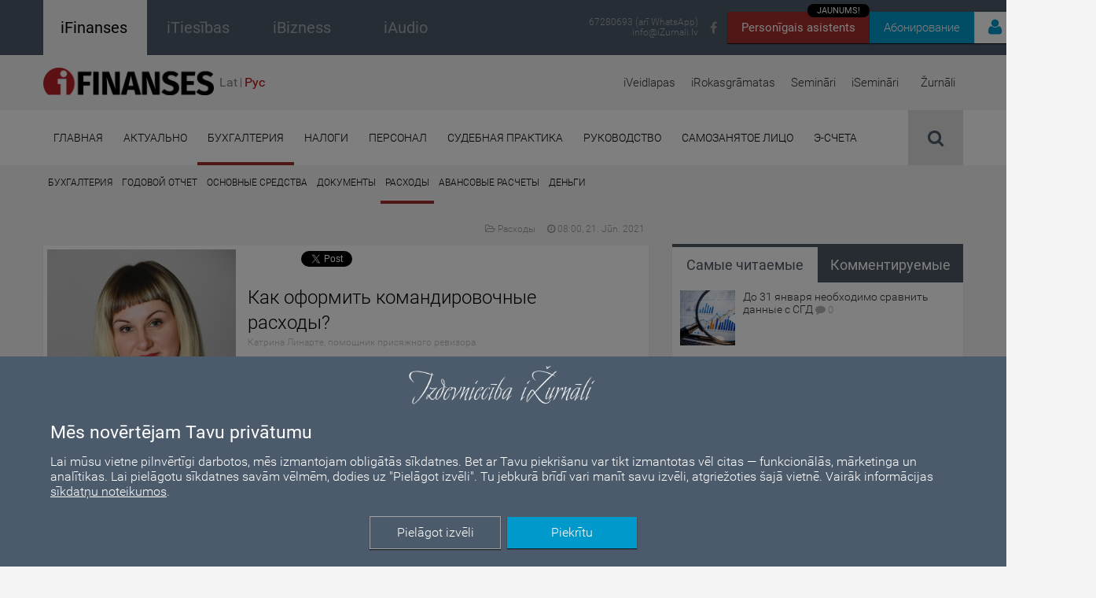

--- FILE ---
content_type: text/html; charset=UTF-8
request_url: https://ifinanses.lv/ru/statji/bucgalteriya/rascodi/kak-oformitj-komandirovochnie-rascodi/19653
body_size: 156932
content:
<!DOCTYPE html>
<html>
    <head>
        
            <!-- Google Tag Manager -->
    <script>(function(w,d,s,l,i){w[l]=w[l]||[];w[l].push({'gtm.start':
    new Date().getTime(),event:'gtm.js'});var f=d.getElementsByTagName(s)[0],
    j=d.createElement(s),dl=l!='dataLayer'?'&l='+l:'';j.async=true;j.src=
    'https://www.googletagmanager.com/gtm.js?id='+i+dl;f.parentNode.insertBefore(j,f);
    })(window,document,'script','dataLayer','GTM-NZDQV4N');</script>
    <!-- End Google Tag Manager -->

        <meta http-equiv="Content-Type" content="text/html; charset=utf-8" />        <meta http-equiv="X-UA-Compatible" content="IE=Edge">
        <meta name="viewport" content="maximum-scale=0.5 width=device-width initial-scale=0.5">
        <title>Как оформить командировочные расходы? | ifinanses.lv</title>
        <meta name="description" content="Член правления едет в командировку в Германию, где пользуется услугами такси &quot;Uber&quot;, оплачивая поездки карточкой компании. &quot;Uber&quot; со своей стороны отправляет на электронную почту сводку о поездках, при том, на русском языке. В сводке можно увидеть, откуда и когда была совершена поездка, а также при помощи какой карты была оплачена поездка, и сумма. Что необходимо для того, чтобы такие командировочные расходы учитывались как расходы хозяйственной деятельности?" />
        <meta name="keywords" content="grāmatvežu portāls, interneta žurnāls iFinanses, finanses, grāmatvedība, gada pārskats, pamatlīdzekļi, nolietojums, avansa norēķini, dokumentu noformēšana, grāmatvedības politika, transporta izdevumi, ceļazīmes, komandējumi, reprezentācijas izdevumi, nodokļi, iedzīvotāju ienākuma nodoklis, transportlīdzekļu nodokļi, auto nodoklis, algas nodokļi, algas aprēķins, pievienotās vērtības nodoklis, uzņēmumu ienākuma nododoklis, saistītās personas, transfertcenas, mikrouzņēmumu nodoklis, mikrouzņēmumi, darba laiks, darba drošība, darba laika uzskaite, darba laika kalendārs, darba samaksa, atvaļinājuma nauda, darba tiesības, darbinieki, nodokļu likmes, Uzņēmuma līgums, Darba līgums, pilnvarojuma līgums, Valdes loceklis, Komandējums, Vidējā izpeļņa, Uzkrājumu veidošana, Finanšu vadība, tiesu prakse, finanšu analīze, valdes loceklis, Pašnodarbinātais, saimnieciskās darbības veicējs, saimnieciskās darbības izdevumi, grāmatvedības semināri, nodokļu semināri, abonēšana, grāmatvedības veidlapas, līgumu paraugi" />
        <meta name="facebook-domain-verification" content="2epp3zlnc126ircrhbls26i7jxxj6c" />

        <!--        Facebook domain verification-->
        
        <meta property="og:url" content="https://ifinanses.lv/ru/statji/bucgalteriya/rascodi/kak-oformitj-komandirovochnie-rascodi/19653" />
        <meta property="og:type" content="website" />
        <meta property="og:title" content="Как оформить командировочные расходы?" />
        <meta property="og:description" content="Член правления едет в командировку в Германию, где пользуется услугами такси &quot;Uber&quot;, оплачивая поездки карточкой компании. &quot;Uber&quot; со своей стороны отправляет на электронную почту сводку о поездках, при том, на русском языке. В сводке можно увидеть, откуда и когда была совершена поездка, а также при помощи какой карты была оплачена поездка, и сумма. Что необходимо для того, чтобы такие командировочные расходы учитывались как расходы хозяйственной деятельности?" />
        <meta property="fb:app_id" content="3207016976289796" />

        <!--        End Facebook domain verification-->
                    <meta property="og:image" content="https://ifinanses.lv/img/upload/author_article_open/5a8b2f58-0d90-498d-abf4-2a7d596f142c.jpeg" />
            <meta property="og:image:width" content="1200" />
            <meta property="og:image:height" content="630" />
        
        <script type="text/javascript">
            auth_status = false;
        a_tk = null;
    </script>

        
        <link href='/fonts/google-fonts/css.css' rel='stylesheet' type='text/css'>

        <link href="/img/favicon.ico?" type="image/x-icon" rel="icon"/><link href="/img/favicon.ico?" type="image/x-icon" rel="shortcut icon"/><link rel="stylesheet" type="text/css" href="/css/bootstrap.min.css" media="only screen and (max-width:1000px)"/><link rel="stylesheet" type="text/css" href="/css/bootstrap-theme.min.css" media="only screen and (max-width:1000px)"/>
        <link rel="stylesheet" type="text/css" href="/css/font-awesome.min.css"/>
        <link rel="stylesheet" type="text/css" href="/css/style.default.css?t=1769771911" media="all"/>
        <link rel="stylesheet" type="text/css" href="/css/style.default.print.css?t=1769771911" media="print"/>
        <link rel="stylesheet" type="text/css" href="/css/style.languages.css"/>
        <script type="text/javascript" src="/js/libs/jquery.min.js"></script>
        
        <script type="text/javascript" src="/js/default.js?t=1769771911"></script>
        <script type="text/javascript" src="/js/public.user.forgot_password.js?v=1.0"></script>
        <script type="text/javascript" src="/js/language.dropdown.js"></script>
        <script type="text/javascript" src="/js/tooltip.js"></script>
        
        <link rel="stylesheet" type="text/css" href="/css/style.default_ifin.css?t=1769771911" media="all"/>
        <!--[if lt IE 9]>
            <script src="/js/libs/html5shiv.min.js"></script>
        <![endif]-->
        <!--[if lt IE 10]>
            <script src="/js/libs/ie_placeholder.js"></script>
        <![endif]-->
        <!--[if (gte IE 6)&(lte IE 8)]><script type="text/javascript" src="/js/libs/selectivizr-min.js"></script><![endif]-->

        <script src='https://www.google.com/recaptcha/api.js?hl=lv'></script>


        <!--        Facebook Adds script-->
        <!-- Meta Pixel Code -->
            <script>
                                !function(f,b,e,v,n,t,s)
                    {if(f.fbq)return;n=f.fbq=function(){n.callMethod?
                    n.callMethod.apply(n,arguments):n.queue.push(arguments)};
                    if(!f._fbq)f._fbq=n;n.push=n;n.loaded=!0;n.version='2.0';
                    n.queue=[];t=b.createElement(e);t.async=!0;
                    t.src=v;s=b.getElementsByTagName(e)[0];
                    s.parentNode.insertBefore(t,s)}(window, document,'script',
                    'https://connect.facebook.net/en_US/fbevents.js');
                    fbq('init', '1071811550431243');
                    fbq('track', 'PageView');                                
                // GoSquared analytics tracking code
                !function(g,s,q,r,d){r=g[r]=g[r]||function(){(r.q=r.q||[]).push(arguments)};
                    d=s.createElement(q);
                    d.src='//d1l6p2sc9645hc.cloudfront.net/gosquared.js';
                    q=s.getElementsByTagName(q)[0];
                    q.parentNode.insertBefore(d,q)}(window,document,'script','_gs');
                    _gs('GSN-405113-I');
                    _gs('set', 'anonymizeIP', true);
                var currentURL = window.location.pathname;
                if (currentURL === "/lapas/izdevniecibas-izurnali-15-gadu-jubileja") {
                    document.querySelector('meta[name="viewport"]').setAttribute('content', 'width=device-width, initial-scale=0.3');
                }
                
            </script>
            <noscript>
                <img
                                            height="1" width="1" style="display:none" src=https://www.facebook.com/tr?id=1071811550431243&ev=PageView&noscript=1                                    />
            </noscript>
        <!-- End Meta Pixel Code -->
      

  <link href="/css/notiny.min.css?v=1.1" rel="stylesheet" />

    <script>
        var public_user_profile_error = 'Kļūda';
        var public_user_profile_pass_error = 'Paroles nesakrīt';
        var public_user_profile_field_error = 'Aizpildiet visus ievadlaukus.';
        var public_user_forgot_pass_email_error = 'Lauks e-pasts ir obligāts';
        var public_jwplayer_confirm_part1 = 'Šis video ieraksts ir pieejams iFinanses.lv lietotājiem, kuri iegādājušies iSemināra ';
        var public_jwplayer_confirm_part2 = ' lietošanas tiesības. Vēlaties iegādāties?';
        var public_comment_answer = 'Atbildēt uz komentāru';
        var public_comment_add = 'Добавить комментарий';
        var public_article_email_error = 'E-pasta lauks ir obligāts';
    </script>

        

        <!-- COOKIE CONSENT START-->
        <div id="cookie-consent-container" style="display: none;">
    <div id="overlay"></div>
    <div id="cookie-consent" style="color: #fff;">
        <div style="position: relative;">
            <div class="cookie-consent-logo">
                <img src="/img/izurnali_logo_balts.png" alt="iŽurnāli logo" style="width: 250px;">
            </div>

            <div class="cookie-consent-title">
                <h2>Mēs novērtējam Tavu privātumu</h2>
            </div>

            <div class="cookie-consent-paragraph">
                <div>
                    <!-- Šajā vietnē tiek izmantotas sīkdatnes. Mēs apstrādājam personas datus, ko ierīce nosūta datplūsmas analīzei, personalizētu reklāmu un satura ģenerēšanai, reklāmu un satura mērījumiem.
                    Izvēloties “Piekrītu”, jūs piekrītat visiem sīkfailiem. Dodieties uz “Papildu opcijas”, lai mainītu preferences. -->
                    Lai mūsu vietne pilnvērtīgi darbotos, mēs izmantojam obligātās sīkdatnes. Bet ar Tavu piekrišanu var tikt izmantotas vēl citas — funkcionālās, 
                    mārketinga un analītikas. Lai pielāgotu sīkdatnes savām vēlmēm, dodies uz "Pielāgot izvēli". Tu jebkurā brīdī vari manīt savu izvēli, atgriežoties 
                    šajā vietnē. Vairāk informācijas <a style="color:#FFF;" href="https://ifinanses.lv/lapas/sikdatnes">sīkdatņu noteikumos</a>.
                </div>
            </div>

            <div class="cookie-consent-buttons">
                <div>
                    <div id="cookie-consent-more" class="button" style="border: 1px solid #a1a1a1;">Pielāgot izvēli</div>
                    <div id="cookie-consent-accept" class="button">Piekrītu</div>
                </div>
            </div>
        </div>
    </div>

    <div id="cookie-consent-details-modal" style="color: #000;">
        <div>
            <div style="text-align: center;padding-top: 10px;">
                <img src="/img/izurnali_logo.png" alt="iŽurnāli logo" style="width: 250px;">
            </div>
            <!-- <div style="text-align: center;">
                <h2 id="cookie-consent-heading">Mēs novērtējam Jūsu privātumu</h2>
            </div>
            <div id="cookie-consent-body" style="">
                Mēs un mūsu partneri glabājam informāciju vai piekļūstam tai ierīcēs, piemēram, sīkdatnēm, un apstrādājam personas datus,
                piemēram, unikālos identifikatorus un standarta informāciju, ko ierīce nosūtījusi iepriekš aprakstītajiem nolūkiem. Jūs varat noklikšķināt, lai
                sniegtu piekrišanu mūsu un mūsu partneru veiktajai apstrādei šādiem nolūkiem. Jūs varat arī noklikšķināt, lai liegtu piekrišanu vai piekļūtu detalizētākai
                informācijai, kā arī lai mainītu savas preferences, pirms sniegt piekrišanu. Jūsu preferences tiks piemērotas tīmekļa vietņu grupā. Lūdzu, ņemiet vērā, ka
                noteiktai jūsu personas datu apstrādei var nebūt nepieciešama jūsu piekrišana, bet jums ir tiesības iebilst pret šādu apstrādi. Jūs varat jebkurā brīdī
                mainīt savas preferences, atgriežoties šajā vietnē vai apmeklējot mūsu privātuma politiku.
            </div> -->
            <div style="height: 60px; vertical-align: middle; line-height: 60px;font-size: 16px;">
                <div id="accept-all" style="float: right;padding: 0 39px 0 19px; cursor: pointer;">
                    PIEŅEMT VISUS
                </div>
                <div id="deny-all" style="float: right;padding: 0 39px 0 19px; cursor: pointer;">
                    NORAIDĪT VISUS
                </div>
            </div>
            <div style="border-top: 1px solid #CECECE; border-bottom: 1px solid #CECECE; clear: both;">
                <div class="cookie-category">
                    <div class="category-header">
                        <div class="cookie-category-title">
                            Obligātās sīkdatnes
                            <i class="fa fa-caret-right expand-toggle-icon"></i>
                        </div>
                        <div class="cookie-category-slider" style="">
                            <div class="consent-switch-container mandatory">
                                <div class="consent-switch-background"></div>
                                <div class="consent-switch-toggle mandatory"></div>
                                <div class="consent-switch-status">
                                    IESLĒGTS
                                </div>
                            </div>
                        </div>
                    </div>
                    <div class="cookie-info">
                        Šie sīkfaili nodrošina pamata funkcionalitāti, piemēram, drošību, identitātes pārbaudi un tīkla pārvaldību. Šos sīkfailus nevar atspējot.
                    </div>
                </div>

                <div class="cookie-category">
                    <div class="category-header">
                        <div class="cookie-category-title">
                            Mārketinga sīkdatnes
                            <i class="fa fa-caret-right expand-toggle-icon"></i>
                        </div>
                        <div class="cookie-category-slider" style="">
                            <div class="consent-switch-container">
                                <div class="consent-switch-background"></div>
                                <div data-cookie="marketing" class="consent-switch-toggle on"></div>
                                <div class="consent-switch-status on">
                                    IESLĒGTS
                                </div>
                                <div class="consent-switch-status off">
                                    IZSLĒGTS
                                </div>
                            </div>
                        </div>
                    </div>
                    <div class="cookie-info">
                        Šie sīkfaili tiek izmantoti, lai izsekotu reklāmas efektivitāti un nodrošinātu jums personalizētu saturu un reklāmas.
                    </div>
                </div>

                <div class="cookie-category">
                    <div class="category-header">
                        <div class="cookie-category-title">
                            Funkcionālās sīkdatnes
                            <i class="fa fa-caret-right expand-toggle-icon"></i>
                        </div>
                        <div class="cookie-category-slider" style="">
                            <div class="consent-switch-container">
                                <div class="consent-switch-background"></div>
                                <div data-cookie="functional" class="consent-switch-toggle on"></div>
                                <div class="consent-switch-status on">
                                    IESLĒGTS
                                </div>
                                <div class="consent-switch-status off">
                                    IZSLĒGTS
                                </div>
                            </div>
                        </div>
                    </div>
                    <div class="cookie-info">
                        Šie sīkfaili apkopo datus, lai atcerētos lietotāju izvēles, lai uzlabotu un sniegtu personalizētu pieredzi.
                    </div>
                </div>

                <div class="cookie-category">
                    <div class="category-header">
                        <div class="cookie-category-title">
                            Analītiskās sīkdatnes
                            <i class="fa fa-caret-right expand-toggle-icon"></i>
                        </div>
                        <div class="cookie-category-slider" style="">
                            <div class="consent-switch-container">
                                <div class="consent-switch-background"></div>
                                <div data-cookie="analytic" class="consent-switch-toggle on"></div>
                                <div class="consent-switch-status on">
                                    IESLĒGTS
                                </div>
                                <div class="consent-switch-status off">
                                    IZSLĒGTS
                                </div>
                            </div>
                        </div>
                    </div>
                    <div class="cookie-info">
                        Šie sīkfaili palīdz mums saprast, kā apmeklētāji mijiedarbojas ar mūsu vietni, atklāt kļūdas un nodrošināt labāku vispārējo analīzi.
                    </div>
                </div>
            </div>
            <div>
                <div style="float:left; padding: 25px 0px 0px 35px;">
                    <a class="cookie-modal-policy-link" target="_blank" href="/lapas/lietosanas-noteikumi-un-datu-privatuma-politika">Privātuma politika</a>
                </div>
                <div style="float:right; margin-bottom: 16px;">
                    <div id="cookie-consent-save" class="button" style="color: #fff; background-color: #0099cc;margin: 20px 30px 0 0;">
                        Saglabāt un iziet
                    </div>
                </div>
            </div>
        </div>
    </div>
</div>

<script>
    function updateGoogleConsent() {
        window.dataLayer = window.dataLayer || [];
        function gtag(){dataLayer.push(arguments);}

        gtag('consent', 'update', {
            'ad_storage': window.getCookie('allow-marketing-cookies') == 'true' ? 'granted' : 'denied',
            'analytics_storage': window.getCookie('allow-analytic-cookies') == 'true' ? 'granted' : 'denied', 
            'functional_storage': window.getCookie('allow-functional-cookies') == 'true' ? 'granted' : 'denied',
            'personalization_storage': window.getCookie('allow-marketing-cookies') == 'true' ? 'granted' : 'denied',
        });
    }

    function setCookieSwitchStatuses() {
        $('[data-cookie]').each( function() {
            let name = $(this).data('cookie');

            cookieValue = window.getCookie('allow-' + name + '-cookies');

            if (cookieValue == 'true' || cookieValue === null) {
                $(this).addClass('on').removeClass('off');
                $(this).siblings('.consent-switch-status.off').hide();
                $(this).siblings('.consent-switch-status.on').show();
            } else {
                $(this).addClass('off').removeClass('on');
                $(this).siblings('.consent-switch-status.on').hide();
                $(this).siblings('.consent-switch-status.off').show();
            }
        });
    }

    function showCookieDetailsModal() {
        $('#cookie-consent').hide();
        setCookieSwitchStatuses();
        $('#cookie-consent-details-modal, #cookie-consent-container').show();
        $('body').addClass('no-scroll');
    }

    $(function() {
        if(window.getCookie('cookie-preferences-set') === null && !window.location.href.includes('lapas/lietosanas-noteikumi-un-datu-privatuma-politika')) {
            $('#cookie-consent-container').show();
        }

        updateGoogleConsent();
    });

    $('#cookie-consent-accept').click(function () {
        $('#cookie-consent-container').hide();
    });

    $('#cookie-consent-more').click(function () {
        showCookieDetailsModal();
    });

    $('.cookie-category-title').click(function () {
        container = $(this).parents('.cookie-category');

        container.find('.cookie-info').toggle();
        container.find('.expand-toggle-icon').toggleClass('fa-caret-right fa-caret-down');
    });

    $('.consent-switch-container:not(.mandatory)').click(function() {
        $(this).find('.consent-switch-toggle').toggleClass('on off');
        $(this).find('.consent-switch-status').toggle();
    });

    $('#accept-all').click(function() {
        $('.consent-switch-toggle').removeClass('off').addClass('on');
        $('.consent-switch-status.on').show();
        $('.consent-switch-status.off').hide();
    });

    $('#deny-all').click(function() {
        $('.consent-switch-toggle').removeClass('on').addClass('off');
        $('.consent-switch-status.off').show();
        $('.consent-switch-status.on').hide();
    });

    $('#cookie-consent-save, #cookie-consent-accept').click(function() {
        window.setCookie('allow-marketing-cookies', $('[data-cookie="marketing"]').hasClass('on') ? 'true' : 'false', 1000);
        window.setCookie('allow-functional-cookies', $('[data-cookie="functional"]').hasClass('on') ? 'true' : 'false', 1000);
        window.setCookie('allow-analytic-cookies', $('[data-cookie="analytic"]').hasClass('on') ? 'true' : 'false', 1000);

        window.setCookie('cookie-preferences-set', 'true', 1000);

        updateGoogleConsent();
        $('#cookie-consent-container').hide();
        $('body').removeClass('no-scroll');
    })

</script>
        <!-- COOKIE CONSENT END-->

        <!-- LinkedIn scripts -->
        <script type="text/javascript"> _linkedin_partner_id = "5573065"; window._linkedin_data_partner_ids = window._linkedin_data_partner_ids || []; window._linkedin_data_partner_ids.push(_linkedin_partner_id); </script><script type="text/javascript"> (function(l) { if (!l){window.lintrk = function(a,b){window.lintrk.q.push([a,b])}; window.lintrk.q=[]} var s = document.getElementsByTagName("script")[0]; var b = document.createElement("script"); b.type = "text/javascript";b.async = true; b.src = "https://snap.licdn.com/li.lms-analytics/insight.min.js"; s.parentNode.insertBefore(b, s);})(window.lintrk); </script>
        <noscript> <img height="1" width="1" style="display:none;" alt="" src="https://px.ads.linkedin.com/collect/?pid=5573065&fmt=gif" /> </noscript>
    </head>
            <body>
    
        <!-- Google Tag Manager (noscript) -->
        <noscript><iframe src="https://www.googletagmanager.com/ns.html?id=GTM-NZDQV4N"
        height="0" width="0" style="display:none;visibility:hidden"></iframe></noscript>
        <!-- End Google Tag Manager (noscript) -->

        



<div id="news-receiver-popup" style="display: none; align-items: center; width:100%;height:100%;z-index:100;background-color:rgba(0,0,0,0.8);position:fixed;overflow-y:auto; overflow-x:auto;">

    <div style="width:100%;height:100%;z-index:19;background-color:rgba(0,0,0,0);position:fixed;" onClick="close_news_receiver_popup()"></div>

    <div style="max-width: 700px; min-height: 450px; margin: auto; position:fixed; z-index:20; left: 0; right: 0; background-color: #F4E2D4; border-radius:7px">
    <div class="news-receiver-container" style="margin:10px 25px;">


        <div class="news-receiver-header">Piesakies jaunumu e-pastam!</div>

        <form id="" method="post" action="/receiver">
        <div><div class="input text"><input name="data[email]" required="required" placeholder="E-mail" style="padding:10px;
                                    font-family: &quot;Roboto&quot;, sans-serif;
                                    font-size:18px;
                                    font-weight: 300;
                                    border: none;
                                    border-radius: 8px;
                                    box-shadow: inset 0px 2px 3px 0px rgba(0, 0, 0, 0.3);" title="" type="text" id="email"/></div></div>

        <div class="news-popup-checkbox-container">
            <div class="news-receiver-sub-header">IKNEDĒĻAS JAUNUMU SAŅEMŠANA (1 reizi nedēļā)</div>
            <!-- get_news -->
            <div class="news-popup-checkbox-item">
                <input type="hidden" name="data[get_news]" id="client_get_news_" value="0">
                <input type="checkbox" name="data[get_news]" class="regular-checkbox" id="client_get_news_popup" value="1">
                <label for="client_get_news_popup"></label> <span class="news-checkbox-label">No žurnāla “iFinanses” (LV)</span>
            </div>
            <!-- get_news_ru -->
            <div class="news-popup-checkbox-item">
                <input type="hidden" name="data[get_news_ru]" id="client_get_news_ru_" value="0">
                <input type="checkbox" name="data[get_news_ru]" class="regular-checkbox" id="client_get_news_ru_popup" value="1">
                <label for="client_get_news_ru_popup"></label> <span class="news-checkbox-label">No žurnāla “iFinanses” (RU)</span>
            </div>
            <!-- get_news_business -->
            <div class="news-popup-checkbox-item">
                <input type="hidden" name="data[get_news_business]" id="client_get_news_business_" value="0">
                <input type="checkbox" name="data[get_news_business]" class="regular-checkbox" id="client_get_news_business_popup" value="1">
                <label for="client_get_news_business_popup"></label> <span class="news-checkbox-label">No žurnāla “iTiesības”</span>
            </div>
            <!-- get_news_ibiz_new -->
            <div class="news-popup-checkbox-item">
                <input type="hidden" name="data[get_news_ibiz_new]" id="client_get_news_ibiz_new_" value="0">
                <input type="checkbox" name="data[get_news_ibiz_new]" class="regular-checkbox" id="client_get_news_ibiz_new_popup" value="1">
                <label for="client_get_news_ibiz_new_popup"></label> <span class="news-checkbox-label">No žurnāla “iBizness”</span>
            </div>

            <div class="news-receiver-sub-header">APMĀCĪBAS UN KONFERENCES</div>
            <!-- get_events_all -->
            <div class="news-popup-checkbox-item">
                <input type="hidden" name="data[get_events_all]" id="client_get_events_all_" value="0">
                <input type="checkbox" name="data[get_events_all]" class="regular-checkbox" id="client_get_events_all_popup" value="1">
                <label for="client_get_events_all_popup"></label> <span class="news-checkbox-label">Informācija par katru pasākumu (2 reizes nedēļā)</span>
            </div>
            <!-- get_events_conferences -->
            <div class="news-popup-checkbox-item">
                <input type="hidden" name="data[get_events_conferences]" id="client_get_events_conferences_" value="0">
                <input type="checkbox" name="data[get_events_conferences]" class="regular-checkbox" id="client_get_events_conferences_popup" value="1">
                <label for="client_get_events_conferences_popup"></label> <span class="news-checkbox-label">Informācija tikai par konferencēm un izstādēm (4-6 reizes gadā)</span>
            </div>
            <!-- get_events_summary -->
            <!-- <div class="news-popup-checkbox-item">
                <input type="hidden" name="data[get_events_summary]" id="client_get_events_summary_" value="0">
                <input type="checkbox" name="data[get_events_summary]" class="regular-checkbox" id="client_get_events_summary_popup" value="1">
                <label for="client_get_events_summary_popup"></label> <span class="news-checkbox-label">Nedēļas pasākumu kopsavilkums (1 reizi nedēļā)</span>
            </div> -->
            
            <div class="news-receiver-sub-header">PRODUKTU JAUNUMI (līdz 2 reizēm mēnesī)</div>
            <!-- get_products -->
            <div class="news-popup-checkbox-item">
                <input type="hidden" name="data[get_products]" id="client_get_products_" value="0">
                <input type="checkbox" name="data[get_products]" class="regular-checkbox" id="client_get_products_popup" value="1">
                <label for="client_get_products_popup"></label> <span class="news-checkbox-label">Izdevniecības produktu piedāvājumi</span>
            </div>
            
            <div class="news-receiver-sub-header">ĪPAŠIE PIEDĀVĀJUMI</div>
            <!-- get_discounts -->
            <div class="news-popup-checkbox-item">
                <input type="hidden" name="data[get_discounts]" id="get_discounts_" value="0">
                <input type="checkbox" name="data[get_discounts]" class="regular-checkbox" id="get_discounts_popup" value="1">
                <label for="get_discounts_popup"></label> <span class="news-checkbox-label">Atlaides un īpašie piedāvājumi (informācija tiek nosūtīta arī uz norādīto telefona numuru)</span>
            </div>
        </div>

            <br>

                            <div class="g-recaptcha" data-sitekey="6Lci0zIcAAAAAOIWBo_x3W--XxoKq2NLWsEAQrsR"></div>
                        
            <br>

            <input class="news-submit-btn" type="submit" value="Pieteikties!"/>            </form>
        </div>
        <div class="close-news-receiver-btn" onClick="close_news_receiver_popup();">
                <svg xmlns="http://www.w3.org/2000/svg" viewBox="0 0 24 24" width="30" height="30" fill="none" stroke="#545454" stroke-width="1.7" stroke-linecap="round" stroke-linejoin="round">
                    <path d="M18 6L6 18M6 6l12 12" />
                </svg>
        </div>

    </div>

    <script>
        var counter = 15;

        function open_news_receiver_popup () {
            if (!$('.login-container').is(":visible") && !$('#news-receiver-popup').is(":visible")) {
                $("#news-receiver-popup")
                    .css("display", "flex")
                    .hide()
                    .fadeIn();
                $( "#news-receiver-corner").fadeOut();
                $("body").addClass("no-scroll");
                $("body").addClass("no-scroll-mob-menu");

                counter = 1;

                setCookie('news_popup_seen','yes',1);
            }

            const iframe = $('#chatbot-iframe')[0];
            iframe.contentWindow.postMessage({ action: 'closePopup' }, iframe.src);
        }

        function close_news_receiver_popup(){
            $( "#news-receiver-popup").fadeOut();
            $( "#news-receiver-corner").fadeIn();
            $("body").removeClass("no-scroll");
            $("body").removeClass("no-scroll-mob-menu");
        }

        function setCookie(name,value,days) {
            var expires = "";
            if (days) {
                var date = new Date();
                date.setTime(date.getTime() + (days*24*60*60*1000));
                expires = "; expires=" + date.toUTCString();
            }
            document.cookie = name + "=" + (value || "")  + expires + "; path=/";
        }

        $(document).ready(function(){
            if (getCookie('news_popup_seen') !== 'yes') {
                var timer = setInterval(function(){
                    counter--;
                    // console.log(counter);
                    if (counter == 0){
                        clearInterval(timer);
                        open_news_receiver_popup();
                    }
                }, 1000);
            }
        });
    </script>

</div>

        <div class="page-wrapper">
            <header id="top">
                <div class="informative-header-container">
                                        <div class="container informative-header clearfix">
                        <div class="site-sections clearfix">
                            <a href="https://ifinanses.lv" target="">
                                <div class="ifinanses clearfix active">
                                            <span class="text" style="font-weight: 500;">
                                                iFinanses                                            </span>
                                </div>
                            </a>
                            <a
                                href="https://itiesibas.lv"
                                target="_blank"                            >
                                <div class="ibizness clearfix ">
                                            <span class="text" style="font-weight: 500;">
                                                iTiesības                                            </span>
                                </div>
                            </a>
                            <a href="https://ibizness.lv" target="_blank">
                                <div class="ifinanses clearfix ">
                                            <span class="text" style="font-weight: 500;">
                                                iBizness                                            </span>
                                </div>
                            </a>

                            <a href="https://iaudio.lv" target="_blank" style="text-decoration: none">
                                <div class="ifinanses clearfix ">
                                            <span class="text" style="font-weight: 500;">
                                                iAudio                                            </span>
                                </div>
                            </a>
                        </div>

                        <div class="abon-user-container clearfix" style="width: 300px">
                                
                                <div class="chatbot-btn-box">    
                                    <a href="/mia" target="_blank" class="chatbot-btn">Personīgais asistents
                                        <div class="chatbot-btn-tag">JAUNUMS!</div>
                                    </a> 
                                </div>
                                                        
                                                            <div class="subscribe-btn-box">
                                    <a href="/abonesana" target="_blank" class="subscribe-btn">Абонирование</a>
                                </div>
                                                        <div class="auth-btn-box">
                                <div class="auth-btn">
                                     
                                        <i class="fa fa-user"></i><span class="auth-btn-text">Войти</span>
                                        <div class="login-container unauthorized">
                                            <form action="/users/authentificate" class="login" id="UserPublicOpenArticleForm" method="post" accept-charset="utf-8"><div style="display:none;"><input type="hidden" name="_method" value="POST"/></div>
                                            <div><div class="input text required"><input name="data[User][email]" placeholder="E-mail" class="login-email login-email-top-margin" id="email-input" maxlength="255" type="text"/></div></div>                                                <div class="input-border">
                                                </div>
                                                <div class="input-container">
                                                     <div><label for="UserPassword"></label><div class="input password required"><input name="data[User][password]" placeholder="Пароль" class="login-password" type="password" id="UserPassword"/></div></div>                                                    <div class="input-actions">
                                                        <span class="password-eye" style="cursor: pointer;">
                                                            <i class="fa fa-eye-slash"></i>
                                                        </span>
                                                        <a href="#" class="input-link forgot-password-btn public-modal-open">
                                                            Забыл пароль                                                        </a>
                                                    </div>
                                                </div>
                                                <button type="submit" class="login-submit fixed"><i class="fa fa-unlock-alt"></i>Войти</button>
                                                <input type="hidden" name="origin_url" value="/ru/statji/bucgalteriya/rascodi/kak-oformitj-komandirovochnie-rascodi/19653">
                                                <div class="imput-error" ><i class="fa fa-exclamation-triangle"></i>Неправильный e-mail или пароль!</div>
                                            </form>
                                                                                        <div class="login-info-message">
                                                <span class="info-text">
                                                    <strong>Svarīgi!</strong> Reģistrējies vienreiz un lasi visus iŽurnālus – iFinanses, iTiesības un iBizness!<br>
                                                    Ja esi jau reģistrējies kādā no tiem, autorizējies ar savu e-pastu un paroli.
                                                    Ja neizdodas, sazinies ar mums 67280693 vai <a href="mailto:info@iZurnali.lv">info@iZurnali.lv</a>.
                                                </span>
                                            </div>
                                            <div class="login-register">
                                                Не зарегистрированы?<br>
                                                <a href="/ru/registracija" class="login-register-link">Зарегистрироваться</a>
                                            </div>
                                        </div>
                                                                    </div>         
                            </div>
                        </div>

                                                    <div class="social-networks clearfix">
                                <a href="https://www.facebook.com/IzdevniecibaiZurnali" class="social-icon" target="_blank">
                                    <i class="fa fa-facebook"></i>
                                </a>
                            </div>

                            <div class="header-contacts">
                                <a href="tel:67280693">67280693 (arī WhatsApp)</a>
                                <a href="mailto:info@iZurnali.lv" class="contact-email">info@iZurnali.lv</a>
                            </div>
                                            </div>
                </div>
                
                <!-- Latvijas svētku banners -->
                <!-- <div style="background-color: #7C0A02; height:27px; position:relative;">
                    <div style="background-color: white; position:absolute; top:10.8px; height:5.4px; width:100%;"></div>
                </div> -->

                <!-- <div style="color:white; font-size: 15px;text-align:center; padding: 14px 25%;  background-color: #0099cc;  ">
                    Lai uzlabotu pakalpojumu kvalitāti, mājaslapā notiek tehniski darbi. Šajā laika periodā iespējami
                    tehniski pārtraukumi lapas darbībā. Paldies par sapratni un atvainojamies par radītajām neērtībām.
                </div> -->

                <div class="container product-header clearfix">
                                                                        <a href="/" class="header-logo" style="margin-top:16px;"><img src="/img/iFinanses_logo_transparent.png" alt="iFinanses logo" height="35px"/></a>
                                                                <!-- <a style="margin-top:20px" href="/" class="header-logo"><img height="35px" src="/img/latvijas_svetku_logo-01.png" alt="iFinanses logo" /></a> -->
                                            <div class="select-language clearfix">
                            <style>
    .langList{
        /*display: flex;*/
        /*background-color: blue;*/
        vertical-align: middle;
        /*width: 70px;*/
        height: 15px;
        /*align-content: center;*/

        width: 100%;
        text-align: center;
        /*border: 1px solid blue;*/
    }
    .langList ul{
        /*background-color: #fffdfd;*/

        width: 70px;
        margin: 0px auto;
        line-height: 1;
        
		padding: 7px 0;
		padding-left: 0;
    }
	.select-language{
		padding-top: 20px;
	}

    .langList ul li:not(:last-child)  {
        border-right: 0.5px solid #808080;;
    }

    @media (max-width: 1000px) {
        .langList ul{
            margin-top: 5px;
            width: 100px;
        }
        .langList ul li a {
            font-size: 23px !important;
        }   
    }

    .langList ul li {
        padding-left:0px;
        padding-right: 4px;
        padding-top: 0px;
        padding-bottom: 0px;
        line-height: 12px;
        display: inline-block;
        text-align: center;
    }

    .langList ul li a {
        display: block;
        text-decoration: none;
        font-family: inherit;
        font-weight: 500;
        color: #808080;
        font-size: 16px;
    }

    .langList ul li a.active {
        color: #B70605;
    }


</style>


<!--<div id="language" class="language-wrapper" tabindex="1">-->
<!--    <span class="selected-lang">--><?//= $selectedElement; ?><!--</span>-->
<!--    <ul class="dropdown" tabindex="1">-->
<!--        <li>-->
<!--            --><?//= $listElement; ?>
<!--        </li>-->
<!--    </ul>-->
<!--</div>-->

<div class="langList">
        <ul>
                            <li><a class="left" href="https://ifinanses.lv">Lat</a></li>
                            <li><a class="active" href="https://ifinanses.lv/ru">Рус</a></li>
                    </ul>
</div>                        </div>

                        <ul class="product-nav clearfix">
                            <li class="nav-hover" style="position: relative;"><a href="/iveidlapas" class="product-nav-link a" style="">iVeidlapas</a><div class="nav-link-active-indicator" style=" position: absolute;width: 100%;bottom: 0px;"></div></li><li class="nav-hover" style="position: relative;"><a href="/irokasgramatas/visas-irokasgramatas" class="product-nav-link a" style="">iRokasgrāmatas</a><div class="nav-link-active-indicator" style=" position: absolute;width: 100%;bottom: 0px;"></div></li><li class="nav-hover" style="position: relative;"><a href="/seminari/visi-seminari" class="product-nav-link a" style="">Semināri</a><div class="nav-link-active-indicator" style=" position: absolute;width: 100%;bottom: 0px;"></div></li><li class="nav-hover" style="position: relative;"><a href="/iseminari/visi-iseminari" class="product-nav-link a" style="">iSemināri</a><div class="nav-link-active-indicator" style=" position: absolute;width: 100%;bottom: 0px;"></div></li><li class="nav-hover" style="position: relative;"><a href="/zurnali" class="product-nav-link a" style="">Žurnāli</a><div class="nav-link-active-indicator" style=" position: absolute;width: 100%;bottom: 0px;"></div></li>                        </ul>
                                    </div>
                <div class="nav-header-container">
                    <nav class="container clearfix">
                        <ul class="main-nav clearfix">
                            <li class="nav-hover" style="position: relative;"><a href="/ru" class="main-nav-link a" style="">Главная</a><div class="nav-link-active-indicator" style=" position: absolute;width: 100%;bottom: 0px;"></div></li><li class="nav-hover" style="position: relative;"><a href="/ru/statji/aktualjno" class="main-nav-link a" style="">Актуально</a><div class="nav-link-active-indicator" style=" position: absolute;width: 100%;bottom: 0px;"></div></li><li class="nav-hover" style="position: relative;"><a href="/ru/statji/bucgalteriya" class="main-nav-link aactive" style="">Бухгалтерия</a><div class="nav-link-active-indicator" style="border-bottom: 4px solid #a42f2f; position: absolute;width: 100%;bottom: 0px;"></div></li><li class="nav-hover" style="position: relative;"><a href="/ru/statji/nalogi" class="main-nav-link a" style="">Налоги</a><div class="nav-link-active-indicator" style=" position: absolute;width: 100%;bottom: 0px;"></div></li><li class="nav-hover" style="position: relative;"><a href="/ru/statji/personal" class="main-nav-link a" style="">Персонал</a><div class="nav-link-active-indicator" style=" position: absolute;width: 100%;bottom: 0px;"></div></li><li class="nav-hover" style="position: relative;"><a href="/ru/statji/yurisprudenchiya" class="main-nav-link a" style="">Судебная практика</a><div class="nav-link-active-indicator" style=" position: absolute;width: 100%;bottom: 0px;"></div></li><li class="nav-hover" style="position: relative;"><a href="/ru/statji/rukovodstvo" class="main-nav-link a" style="">Руководство</a><div class="nav-link-active-indicator" style=" position: absolute;width: 100%;bottom: 0px;"></div></li><li class="nav-hover" style="position: relative;"><a href="/ru/statji/samozanyatoe-licho" class="main-nav-link a" style="">Самозанятое лицо</a><div class="nav-link-active-indicator" style=" position: absolute;width: 100%;bottom: 0px;"></div></li><li class="nav-hover" style="position: relative;"><a href="/ru/statji/e-scheta" class="main-nav-link a" style="">Э-счета</a><div class="nav-link-active-indicator" style=" position: absolute;width: 100%;bottom: 0px;"></div></li>                        </ul>              
                        <div class="header-search-btn">
                            <i class="fa fa-search"></i>
                            <div class="header-search clearfix" id="search-popup">
                                <form action="/ru/poisk/rezultati/" method="get" class="search-form">
                                    <input type="hidden" name="find" id="keyword" value="">
                                    <input type="hidden" name="filter" value="all">
                                    <input type="hidden" name="category" id="search-cat" value="0">
                                    <input type="hidden" name="sort" value="date">
                                    <input type="text" class="input-search" placeholder="Meklēt..." id="search-menu">
                                    <div class="search-choose-btn">
                                        <span class="search-category" data-category-id="0">На всем портале</span> <i class="fa fa-chevron-down rotate-arrow-reset search-chevron"></i>
                                    </div>
                                    <div class="header-search-btn search-go">
                                        <i class="fa fa-search"></i>
                                    </div>
                                </form>
                                <div class="search-choose box-shadow-container">
                                    <div class="search-choose-item" data-category-id="0" >На всем портале</div>
                                                                         
                                        <div class="search-choose-item" data-category-id="62" >Актуально</div>
                                     
                                        <div class="search-choose-item" data-category-id="85" >Бухгалтерия</div>
                                     
                                        <div class="search-choose-item" data-category-id="87" >Персонал</div>
                                     
                                        <div class="search-choose-item" data-category-id="89" >Юриспруденция</div>
                                     
                                        <div class="search-choose-item" data-category-id="91" >Руководство</div>
                                     
                                        <div class="search-choose-item" data-category-id="93" >Налоги</div>
                                     
                                        <div class="search-choose-item" data-category-id="160" >Самозанятое лицо</div>
                                     
                                        <div class="search-choose-item" data-category-id="315" >Э-счета</div>
                                                                                                                <div class="search-choose-item" data-category-id="iforms" >iVeidlapas</div>
                                                                                                        </div>
                            </div>
                        </div>
                    </nav>
                </div>

                <!-- <div class="scroll-banner-container blue">
                    <span class="scroll-banner-text">
                        Saistībā ar tehniskiem uzlabošanas darbiem mājaslapā iespējami īslaicīgi darbības traucējumi.
                    </span>
                    <span class="scroll-banner-text scroll-banner-text-2">
                        Saistībā ar tehniskiem uzlabošanas darbiem mājaslapā iespējami īslaicīgi darbības traucējumi.
                    </span>
                </div> -->
            </header>

                        <header id="mob-top">
                <i class="fa fa-bars show-mobile-menu"></i>
                <!-- <div class="logo" onclick="location.href = '/'">
                    <img alt="logo" src="/img/iAudio_logo.png">
                </div> -->

                <div class="site-choose-wrapper">
                    <div class="site-choose-btn-body">
                        <div class="home-site-logo"> 
                            <a href="/" class="header-logo">
                                                                <img src="/img/iFinanses_logo_mazs.png" alt="iFinanses logo"/>
                                                            </a>
                        </div>
                        <div class="site-chevron-wrapper">
                        <i class="fa fa-chevron-down rotate-arrow-reset site-chevron"></i>
                        </div>
                    </div>

                    <div class="site-choose-body box-shadow-container">
                                            <div class="site-choose-item-body">
                        <a href="https://itiesibas.lv">
                                <img src="/img/itiesibas_logo-02.png" alt="iTiesibas logo">
                            </a>
                        </div>
                        <div class="site-choose-item-body">
                            <a href="https://ibizness.lv">
                                <img src="/img/ibizness_logo.png" alt="iBizness logo">
                            </a>
                        </div>
                        <div class="site-choose-item-body">
                            <a href="https://iaudio.lv">
                                <img src="/img/iAudio_logo.png" alt="iAudio logo">
                            </a>
                        </div>
                                        </div>
                </div>



                <div class="auth-box">
                    <div class="subscribe-btn-box">
                        <a href="/abonesana" target="_blank" class="subscribe-btn">Abonēšana</a>
                    </div>
                    <div class="auth-btn">
                     
                        <i class="fa fa-user"></i><span class="auth-btn-text"></span>
                        <div class="login-container unauthorized">
                            <form action="/users/authentificate" class="login" id="UserPublicOpenArticleForm" method="post" accept-charset="utf-8"><div style="display:none;"><input type="hidden" name="_method" value="POST"/></div>                            <div><div class="input text required"><input name="data[User][email]" placeholder="E-mail" class="login-email login-email-top-margin" maxlength="255" type="text" id="UserEmail"/></div></div>                                <div class="input-border">
                                </div>
                                <div class="input-container">
                                        <div><label for="UserPassword"></label><div class="input password required"><input name="data[User][password]" placeholder="Пароль" class="login-password" type="password" id="UserPassword"/></div></div>                                    <div class="input-actions">
                                        <span class="password-eye" style="cursor: pointer;">
                                            <i class="fa fa-eye-slash"></i>
                                        </span>
                                        <a href="#" class="input-link forgot-password-btn public-modal-open">
                                            Забыл пароль                                        </a>
                                    </div>
                                </div>
                                <button type="submit" class="login-submit fixed"><i class="fa fa-unlock-alt"></i>Войти</button>
                                <input type="hidden" name="origin_url" value="/ru/statji/bucgalteriya/rascodi/kak-oformitj-komandirovochnie-rascodi/19653">
                                <div class="imput-error" ><i class="fa fa-exclamation-triangle"></i>Неправильный e-mail или пароль!</div>
                            </form>
                                                        <div class="login-info-message">
                                <span class="info-text">
                                    <strong>Svarīgi!</strong> Reģistrējies vienreiz un lieto visus iŽurnālus – iFinanses, iTiesības, iBizness un iAudio!<br><span id="informative-box-break"></span>
                                    Ja esi jau reģistrējies kādā no tiem, autorizējies ar savu e-pastu un paroli.
                                    Ja neizdodas, sazinies ar mums 67280693 vai <a href="mailto:info@iZurnali.lv">info@iZurnali.lv</a>.
                                </span>
                            </div>
                            <div class="login-register">
                                Не зарегистрированы?<br>
                                <a href="/ru/registracija" class="login-register-link">Зарегистрироваться</a>
                            </div>
                        </div>
                                        </div>
                </div>
            </header>

            <!-- Latvijas svētku banners -->
            <!-- <div class="lat-flag" style="display:none; background-color:#7C0A02; height:40px; position:relative;">
                <div style="background-color: white; position:absolute; top:16px; height:8px; width:100%;"></div>
                <style>
                    @media (max-width: 1000px) {
                        #mob-top {
                            border-bottom: none;
                        }
                        .lat-flag {
                            display: block !important;
                        }
                    }
                </style>
            </div> -->
            
            <div class="mob-menu">
                <div class="nav">
                    <div class="mobile-menu-logo-container">
                                                    <img class="mobile-menu-logo" src="/img/iFinanses_logo_mazs.png" alt="iFinanses logo">
                            <div>
                                <style>
    .langList{
        /*display: flex;*/
        /*background-color: blue;*/
        vertical-align: middle;
        /*width: 70px;*/
        height: 15px;
        /*align-content: center;*/

        width: 100%;
        text-align: center;
        /*border: 1px solid blue;*/
    }
    .langList ul{
        /*background-color: #fffdfd;*/

        width: 70px;
        margin: 0px auto;
        line-height: 1;
        
		padding: 7px 0;
		padding-left: 0;
    }
	.select-language{
		padding-top: 20px;
	}

    .langList ul li:not(:last-child)  {
        border-right: 0.5px solid #808080;;
    }

    @media (max-width: 1000px) {
        .langList ul{
            margin-top: 5px;
            width: 100px;
        }
        .langList ul li a {
            font-size: 23px !important;
        }   
    }

    .langList ul li {
        padding-left:0px;
        padding-right: 4px;
        padding-top: 0px;
        padding-bottom: 0px;
        line-height: 12px;
        display: inline-block;
        text-align: center;
    }

    .langList ul li a {
        display: block;
        text-decoration: none;
        font-family: inherit;
        font-weight: 500;
        color: #808080;
        font-size: 16px;
    }

    .langList ul li a.active {
        color: #B70605;
    }


</style>


<!--<div id="language" class="language-wrapper" tabindex="1">-->
<!--    <span class="selected-lang">--><?//= $selectedElement; ?><!--</span>-->
<!--    <ul class="dropdown" tabindex="1">-->
<!--        <li>-->
<!--            --><?//= $listElement; ?>
<!--        </li>-->
<!--    </ul>-->
<!--</div>-->

<div class="langList">
        <ul>
                            <li><a class="left" href="https://ifinanses.lv">Lat</a></li>
                            <li><a class="active" href="https://ifinanses.lv/ru">Рус</a></li>
                    </ul>
</div>                            </div>
                                            </div>
                    <div class="menuRow " id="aktualjno"><div class="mainMenuName "><div class="main-menu-title"><a href="/ru/statji/aktualjno">Актуально</a></div><div class="main-menu-chevron"><i class="fa fa-chevron-circle-right "></i>
                                    </div>
                                </div><div class="subMenus"><a href="/raksti/aktualjno/aktualjno">Актуально</a></div></div><div class="menuRow mainmenu-active" id="bucgalteriya"><div class="mainMenuName active"><div class="main-menu-title"><a href="/ru/statji/bucgalteriya">Бухгалтерия</a></div><div class="main-menu-chevron"><i class="fa fa-chevron-circle-right active-mobile-menu"></i>
                                    </div>
                                </div><div class="subMenus"><a href="/raksti/bucgalteriya/bucgalteriya">Бухгалтерия</a><a href="/raksti/bucgalteriya/godovoj-otchet">Годовой отчет</a><a href="/raksti/bucgalteriya/osnovnie-sredstva">Основные средства</a><a href="/raksti/bucgalteriya/dokumenti">Документы</a><a href="/raksti/bucgalteriya/rascodi"><i class="fa fa-chevron-circle-right"></i>Расходы</a><a href="/raksti/bucgalteriya/avansovie-rascheti">Авансовые расчеты</a><a href="/raksti/bucgalteriya/denjgi">Деньги</a></div></div><div class="menuRow " id="personal"><div class="mainMenuName "><div class="main-menu-title"><a href="/ru/statji/personal">Персонал</a></div><div class="main-menu-chevron"><i class="fa fa-chevron-circle-right "></i>
                                    </div>
                                </div><div class="subMenus"><a href="/raksti/personal/bezopasnostj-truda">Безопасность труда</a><a href="/raksti/personal/rabochee-vremya">Рабочее время</a><a href="/raksti/personal/srednij-zarabotok">Средний заработок</a><a href="/raksti/personal/zarabotnaya-plata">Заработная плата</a><a href="/raksti/personal/otpusk">Отпуск</a><a href="/raksti/personal/pravo">Право</a><a href="/raksti/personal/deloproizvodstvo">Делопроизводство</a><a href="/raksti/personal/upravlenie-personalom">Управление персоналом</a></div></div><div class="menuRow " id="yurisprudenchiya"><div class="mainMenuName "><div class="main-menu-title"><a href="/ru/statji/yurisprudenchiya">Юриспруденция</a></div><div class="main-menu-chevron"><i class="fa fa-chevron-circle-right "></i>
                                    </div>
                                </div><div class="subMenus"><a href="/raksti/yurisprudenchiya/trudovoe-pravo">Трудовое право</a><a href="/raksti/yurisprudenchiya/nalogi">Налоги</a><a href="/raksti/yurisprudenchiya/prochaya-sudebnaya-praktika">Прочая судебная практика</a><a href="/raksti/yurisprudenchiya/kommercheskoe-pravo">Коммерческое право</a></div></div><div class="menuRow " id="rukovodstvo"><div class="mainMenuName "><div class="main-menu-title"><a href="/ru/statji/rukovodstvo">Руководство</a></div><div class="main-menu-chevron"><i class="fa fa-chevron-circle-right "></i>
                                    </div>
                                </div><div class="subMenus"><a href="/raksti/rukovodstvo/dogovori">Договоры</a><a href="/raksti/rukovodstvo/svyazannie-storoni">Связанные стороны</a><a href="/raksti/rukovodstvo/hozyajstvennaya-deyateljnostj">Хозяйственная деятельность</a><a href="/raksti/rukovodstvo/upravlenie-finansami">Управление финансами</a><a href="/raksti/rukovodstvo/uchastniki-i-chleni-pravleniya">Участники и члены правления</a></div></div><div class="menuRow " id="nalogi"><div class="mainMenuName "><div class="main-menu-title"><a href="/ru/statji/nalogi">Налоги</a></div><div class="main-menu-chevron"><i class="fa fa-chevron-circle-right "></i>
                                    </div>
                                </div><div class="subMenus"><a href="/raksti/nalogi/podocodnij-nalog-s-naseleniya">Подоходный налог с населения</a><a href="/raksti/nalogi/podocodnij-nalog-s-predpriyatij">Подоходный налог с предприятий</a><a href="/raksti/nalogi/nalog-na-dobavlennuyu-stoimostj">Налог на добавленную стоимость</a><a href="/raksti/nalogi/transportnij-nalog">Транспортный налог</a><a href="/raksti/nalogi/mikronalog">Микроналог</a><a href="/raksti/nalogi/prochie">Прочие</a><a href="/raksti/nalogi/sochnalog">Соцналог</a></div></div><div class="menuRow " id="samozanyatoe-licho"><div class="mainMenuName "><div class="main-menu-title"><a href="/ru/statji/samozanyatoe-licho">Самозанятое лицо</a></div><div class="main-menu-chevron"><i class="fa fa-chevron-circle-right "></i>
                                    </div>
                                </div><div class="subMenus"><a href="/raksti/samozanyatoe-licho/bucgalteriya">Бухгалтерия</a><a href="/raksti/samozanyatoe-licho/nalogi">Налоги</a><a href="/raksti/samozanyatoe-licho/pravo">Право</a><a href="/raksti/samozanyatoe-licho/godovaya-deklarachiya">Годовая декларация</a></div></div><div class="menuRow " id="e-scheta"><div class="mainMenuName "><div class="main-menu-title"><a href="/ru/statji/e-scheta">Э-счета</a></div><div class="main-menu-chevron"><i class="fa fa-chevron-circle-right "></i>
                                    </div>
                                </div><div class="subMenus"><a href="/raksti/e-scheta/strukturirovannie-e-scheta">Структурированные э-счета</a></div></div>                </div>

                <div class="mob-footer">
                    <div class="mob-footer-container">
                        <div class="social-icons-info">
                            Seko mums:
                        </div>
                       
                        <div class="social-icons-container">
                                                            <div class="social-icon-mob">
                                    <a href="https://www.facebook.com/IzdevniecibaiZurnali">
                                        <i class="fa fa-facebook"></i>
                                    </a>
                                </div>
                                                    </div>

                        <li><a href="/ru/stranici/o_nas" class="footer-nav-link " >О нас</a></li><li><a href="/ru/stranici/pravila-polnjzovaniya" class="footer-nav-link " >Правила пользования</a></li><li class="nav-hover" style="position: relative;"><a href="/ru/kontakti" class="footer-nav-link a" style="">Контакты</a><div class="nav-link-active-indicator" style=" position: absolute;width: 100%;bottom: 0px;"></div></li><li class="nav-hover" style="position: relative;"><a href="/abonesana" class="footer-nav-link a" style="">Абонирование</a><div class="nav-link-active-indicator" style=" position: absolute;width: 100%;bottom: 0px;"></div></li><li><a href="/ru/stranici/dogovor-abonirovaniya" class="footer-nav-link " >Договор абонирования</a></li><li><a href="/ru/stranici/fajli-cookie" class="footer-nav-link " >Файлы "cookie"</a></li>                        <span style="margin-left: 1em; margin-top: 1em; display: block; margin-right: 1em;">&copy; 2009 - 2026 SIA "Izdevniecība iŽurnāli"</span>
                        <span style="margin-left: 1em; margin-bottom: 1em; display: block; margin-right: 1em;">+371 67280693; info@iZurnali.lv</span>
                    </div>
                </div>
            </div>
            
            <div class="container clearfix ">
                <div class="home-flash-container">
                                    </div>

                <div class="banner-top-mob">
                                    </div>

                
                <div class="article-category-crumb"><div class="article-category-crumb-item">
                                    <div class="article-category-crumb-title"><a href="/ru/statji/bucgalteriya/">Бухгалтерия <i class="fa fa-angle-right"></i></a>
                                    </div>
									<div class="article-category-crumb-border" style="">
                                    </div>
                                </div><div class="article-category-crumb-item">
                                    <div class="article-category-crumb-title"><a href="/ru/statji/bucgalteriya/bucgalteriya">Бухгалтерия</a>
                                    </div>
									<div class="article-category-crumb-border" style="">
                                    </div>
                                </div><div class="article-category-crumb-item">
                                    <div class="article-category-crumb-title"><a href="/ru/statji/bucgalteriya/godovoj-otchet">Годовой отчет</a>
                                    </div>
									<div class="article-category-crumb-border" style="">
                                    </div>
                                </div><div class="article-category-crumb-item">
                                    <div class="article-category-crumb-title"><a href="/ru/statji/bucgalteriya/osnovnie-sredstva">Основные средства</a>
                                    </div>
									<div class="article-category-crumb-border" style="">
                                    </div>
                                </div><div class="article-category-crumb-item">
                                    <div class="article-category-crumb-title"><a href="/ru/statji/bucgalteriya/dokumenti">Документы</a>
                                    </div>
									<div class="article-category-crumb-border" style="">
                                    </div>
                                </div><div class="article-category-crumb-item">
                                    <div class="article-category-crumb-title"><a href="/ru/statji/bucgalteriya/rascodi">Расходы</a>
                                    </div>
									<div class="article-category-crumb-border" style="border-bottom: 4px solid #a42f2f">
                                    </div>
                                </div><div class="article-category-crumb-item">
                                    <div class="article-category-crumb-title"><a href="/ru/statji/bucgalteriya/avansovie-rascheti">Авансовые расчеты</a>
                                    </div>
									<div class="article-category-crumb-border" style="">
                                    </div>
                                </div><div class="article-category-crumb-item">
                                    <div class="article-category-crumb-title"><a href="/ru/statji/bucgalteriya/denjgi">Деньги</a>
                                    </div>
									<div class="article-category-crumb-border" style="">
                                    </div>
                                </div></div>
                
                <section class="content content-fixed">
                    


<div class="article-view-header">
    <i class="fa fa-folder-open-o"></i> Расходы &nbsp;&nbsp;&nbsp; <i class="fa fa-clock-o"></i> 08:00, 21. Jūn. 2021
    
                <div class="bookmark-icon-mobile">
            <i class="fa fa-bookmark-o public-modal-open" onclick="showAuthWindow();" title="Pievienot manām grāmatzīmēm" data-toggle="tooltip"></i>
        </div>
            <div class="share-icon-mobile">
            <i class="fa fa-share" title="Dalīties" data-toggle="tooltip"></i>
        </div>
        <a href="/meklet/rezultati" class="mobile-share-link">
            <div class="search-icon-mobile">
                <i class="fa fa-search" title="Meklētājs" data-toggle="tooltip"></i>
            </div>
        </a>
</div>

<div class="article-view-body">
    <div class="view-container article-item">
        <div class="article-photo" style="">
            <picture><source media="(max-width: 1000px)" srcset="/img/upload/author/5a8b2f58-0d90-498d-abf4-2a7d596f142c.jpeg"><img src="/img/upload/author_article_open/5a8b2f58-0d90-498d-abf4-2a7d596f142c.jpeg" alt="Как оформить командировочные расходы?"></picture>            
                    </div>




                <div class="article-title">
    <div class="article-social"><!-- $this->element('/social', array('title' => 'title')); -->

<script type="text/javascript" src="//www.draugiem.lv/api/api.js"></script>
<script crossorigin="anonymous" src="https://connect.facebook.net/lv_LV/sdk.js"></script>
<input type="hidden" value="Как оформить командировочные расходы?" class="social-title" />
<div class="social-container">
    <ul class="social-container-item">
                    <li><div id="draugiem-like"></div></li>
                <li>
            <a href="" 
                class="twitter-share-button" 
                data-text="Как оформить командировочные расходы?" 
                data-via="iFinanseslv"></a>
        </li>
        <li style="line-height:16px;">
            <div class="fb-share-button"
                data-href="/ru/statji/bucgalteriya/rascodi/kak-oformitj-komandirovochnie-rascodi/19653" 
                data-layout="button_count"
                data-action="like"
                data-size="small"
                data-show-faces="true"
                data-share="true"></div>
        </li>
    </ul>
</div>


</div>
    <h1 class="custom-h1-inline article-title-value">
        <span class="article-title-value">
            Как оформить командировочные расходы?        </span>
    </h1>
    <p class="article-created-date">
        2021-06-21    </p>
    <div class="article-category-open-title-author">
        Катрина Линарте, помощник присяжного ревизора    </div>
</div>
<div class="article-comments">
    <!-- <a href="#comments"><i class="fa fa-comment"></i> 0    Коментарии    </a> -->
</div>
                    <!-- <div class="article-open-advertisement article-archived">Архив</div> -->
                
        <div class="article-border" style="margin-top: -70px; ">
                    
                        <div class="article-keywords">
                <i class="fa fa-tag" title="Atslēgvārdi"></i>
                    <a href="/ru/poisk/rezultati/%D1%80%D0%B0%D1%81%D1%85%D0%BE%D0%B4%D1%8B" class="article-keywords-link">расходы</a> <a href="/ru/poisk/rezultati/%D1%82%D1%80%D0%B0%D0%BD%D1%81%D0%BF%D0%BE%D1%80%D1%82%D0%BD%D1%8B%D0%B5%2B%D1%80%D0%B0%D1%81%D1%85%D0%BE%D0%B4%D1%8B" class="article-keywords-link">транспортные расходы</a> <a href="/ru/poisk/rezultati/%D0%BA%D0%BE%D0%BC%D0%B0%D0%BD%D0%B4%D0%B8%D1%80%D0%BE%D0%B2%D0%BA%D0%B0" class="article-keywords-link">командировка</a> <a href="/ru/poisk/rezultati/%D1%82%D1%80%D0%B0%D0%BD%D1%81%D0%BF%D0%BE%D1%80%D1%82%D0%BD%D1%8B%D0%B5%2B%D1%83%D1%81%D0%BB%D1%83%D0%B3%D0%B8" class="article-keywords-link">транспортные услуги</a>            </div>
                   </div>
        
    	<div class="article-text">
                            <div id="article-intro_full">
                    <p><strong>Член правления едет в командировку в Германию, где пользуется услугами такси "Uber", оплачивая поездки карточкой компании. "Uber" со своей стороны отправляет на электронную почту сводку о поездках, при том, на русском языке. В сводке можно увидеть, откуда и когда была совершена поездка, а также при помощи какой карты была оплачена поездка, и сумма. Что необходимо для того, чтобы такие командировочные расходы учитывались как расходы хозяйственной деятельности?</strong></p>
<p></p>                </div>
                <script>
                    const intro_full = `<p><strong>Член правления едет в командировку в Германию, где пользуется услугами такси "Uber", оплачивая поездки карточкой компании. "Uber" со своей стороны отправляет на электронную почту сводку о поездках, при том, на русском языке. В сводке можно увидеть, откуда и когда была совершена поездка, а также при помощи какой карты была оплачена поездка, и сумма. Что необходимо для того, чтобы такие командировочные расходы учитывались как расходы хозяйственной деятельности?</strong></p>
<p></p>`;
                    document.getElementById("article-intro_full").innerHTML = intro_full.normalize("NFC")
                </script>
                	</div>
    </div>
            <div class="iform-for-user">
            <div class="sidebar-header"></div>
                <div class="iform-for-user-view" style="margin-bottom:0;">
                                            <div style="font-size: 20px; font-weight: 500; margin-bottom: 5px">Эту статью могут читать абоненты!</div>
                                                    <div style="font-size: 15px; font-weight: 500; margin-bottom: 10px">
                                Если являешься абонентом <a style="color:#428bca;cursor: pointer;" onclick="showAuthWindow();">АВТОРИЗИРУЙСЯ</a> в своем профиле!                            </div>
                                                <div style="display:flex;justify-content:center;gap:1em;">
                            <div>
                                <a target="_blank" href="/ru/abonirovanie"
                                class="iform-subscribe-btn"
                                style="width:unset; margin-top: 5px; background-color: #0099cc; text-decoration: none; color: white; padding: 15px 30px; box-shadow: 0 1px 1px 0 rgba(0, 0, 0, 0.75);font-weight: 500;"
                                >Абонировать</a>
                            </div>
                            <div style="font-size:14px; margin-top:20px;">или</div>
                            <div>
                                <a target="_blank" href="/public/sellables/purchase_single_article/19653/lang:ru"
                                class="iform-subscribe-btn"
                                style="width:unset; margin-top: 5px; margin-bottom:5px; background-color: #0099cc; text-decoration: none; color: white; padding: 15px 30px; box-shadow: 0 1px 1px 0 rgba(0, 0, 0, 0.75);font-weight: 500;text-wrap: nowrap;"
                                >Купить эту статью</a><br>
                                <span class="article-purchase-info">3 EUR / ~5 минут на чтение</span>
                            </div>
                        </div>
                                                        </div><br>
    
    </div>


<div class="view-transparent related-articles-container">
    
<!--attached file transparent section -->


                        
</div>

        <a id="comments"></a>
    <div class="view-container-header"></div>
    <div class="manual-chapter-header" >
                    0 Коментарии            </div>
    <div class="manual-chapter-comment-container">
        </div>

                        <div class="no-user-container">
                <p>Lai komentētu, autorizējies!</p>
                <div class="regular-blue-btn login-required">Войти</div>
            </div>
            
<div class="article-send-to-mail-container">
    <div class="popup-container-btn-close public-modal-close"><i class="fa fa-times-circle-o"></i></div>
    <div class="popup-header">
        <span>Отправить ссылку</span>
    </div>

    <div class="popup-body">
        <form action="/ru/statji/bucgalteriya/rascodi/kak-oformitj-komandirovochnie-rascodi/19653" id="SendToMailPublicOpenArticleForm" method="post" accept-charset="utf-8"><div style="display:none;"><input type="hidden" name="_method" value="POST"/></div>
        <div><div class="input text"><input name="data[SendToMail][email]" class="popup-field" placeholder="Адрес электронной почты" type="text" id="SendToMailEmail"/></div></div>
        <input type="hidden" name="data[SendToMail][article_id]" value="19653" id="SendToMailArticleId"/>
        </form>        <button type="submit" class="blue-submit-btn send-mail-submit-btn">Отправить</button>
        <span class="form-cancel-btn send-mail-cancel-btn public-modal-close">Закрыть</span>
        <div class="error-window clearfix">
            <span class="send-mail-error"></span>
            <span class="popup-send-loading"><img src="/img/ring.svg" alt=""/></span>
        </div>
    </div>
</div>

<div class="add-bookmark-container">
    <div class="popup-container-btn-close public-modal-close"><i class="fa fa-times-circle-o"></i></div>
    <div class="popup-header">
        <span>Добавить закладку</span>
    </div>

    <div class="popup-body">
        <form action="/ru/statji/bucgalteriya/rascodi/kak-oformitj-komandirovochnie-rascodi/19653" id="FavoritePublicOpenArticleForm" method="post" accept-charset="utf-8"><div style="display:none;"><input type="hidden" name="_method" value="POST"/></div>
        <div><div class="input text"><input name="data[Favorite][article_text]" class="popup-field" value="Как оформить командировочные расходы?" readonly="readonly" type="text" id="FavoriteArticleText"/></div></div>
        <input type="hidden" name="data[Favorite][parent_id]" value="19653" id="FavoriteParentId"/>
        <input type="hidden" name="data[Favorite][parent_type]" value="article" id="FavoriteParentType"/>
        <input type="hidden" name="data[Favorite][user_id]" value="" id="FavoriteUserId"/>
        <input class="blue-submit-btn add-bookmark-submit-btn" type="submit" value="Добавить">
        <span class="form-cancel-btn add-bookmark-cancel-btn public-modal-close">Отменить</span>
        </form>    </div>
</div>



    <div class="category-others-header">
        <a href="/ru/statji/bucgalteriya/rascodi">Citi raksti no šīs rubrikas</a>    </div>
    <div class="view-container article-category-open clearfix">
        
            <div class="article-item clearfix">
                <div class="article-category-open-photo" onclick="location.href = '/ru/statji/bucgalteriya/rascodi/ru-posadka-derevjev-meropriyatie-po-ustojchivomu-razvitiyu-personala/33854'">
                    <img src="/img/upload/author_article_category_open/e213db2b-99f7-4530-b70c-4420e9449c6c.jpeg" alt="Инга Пумпуре" style="width:100%;height:auto;"/>
                </div>
                <div class="article-category-open-title">
                    <h2 class="custom-h2-inline">
                        <a href="/ru/statji/bucgalteriya/rascodi/ru-posadka-derevjev-meropriyatie-po-ustojchivomu-razvitiyu-personala/33854" class="article-category-open-title">Посадка деревьев – мероприятие по устойчивому развитию персонала?</a>                    </h2>
                        <!-- <span class="article-category-comment">
                            <span class="article-category-comment-inline">
                                <i class="fa fa-comment"></i> 0                            </span>
                        </span> -->
                    <div class="article-category-open-title-author">
                                            </div>
                </div>
                <div class="article-category-open-text">
                    Сотрудники предприятия, в том числе руководство, организуют совместный выезд, в ходе которого на территории государственных лесов восстанавливается лес — высаживаются деревья. Мероприятие не связано с хозяйственной деятельностью предприятия, его цель – сохранение среды, сплочение работников и реализация на практике ценностей устойчивого развития предприятия. Считается ли посадка деревьев мероприятием устойчивого развития?                </div>
            </div>
            <div class="article-category-open-footer">
                                        <!-- <div class="article-category-open-advertisement article-archived">Архив</div> -->
                                    <i class="fa fa-folder-open-o"></i> 
                    
                        Расходы                     &nbsp;&nbsp;&nbsp; <i class="fa fa-clock-o"></i> 
                    10:13, 11. Dec. 2025            </div>
            <div class="article-category-open-border"></div>
        
            <div class="article-item clearfix">
                <div class="article-category-open-photo" onclick="location.href = '/ru/statji/bucgalteriya/rascodi/ru-kofe-v-byudzhetnom-uchrezhdenii-rascodi-cozyajstvennoj-deyateljnosti/33368'">
                    <img src="/img/upload/author_article_category_open/b7031e39-246e-4bae-b74d-f07d07b5721b.jpeg" alt="Анна Есемчика" style="width:100%;height:auto;"/>
                </div>
                <div class="article-category-open-title">
                    <h2 class="custom-h2-inline">
                        <a href="/ru/statji/bucgalteriya/rascodi/ru-kofe-v-byudzhetnom-uchrezhdenii-rascodi-cozyajstvennoj-deyateljnosti/33368" class="article-category-open-title">Кофе в бюджетном учреждении – расходы хозяйственной деятельности?</a>                    </h2>
                        <!-- <span class="article-category-comment">
                            <span class="article-category-comment-inline">
                                <i class="fa fa-comment"></i> 0                            </span>
                        </span> -->
                    <div class="article-category-open-title-author">
                                            </div>
                </div>
                <div class="article-category-open-text">
                    Признаются ли расходы бюджетного учреждения на приобретение кофе, чая и сахара для нужд работников расходами хозяйственной деятельности? Или классифицируются как представительские расходы?                </div>
            </div>
            <div class="article-category-open-footer">
                                        <!-- <div class="article-category-open-advertisement article-archived">Архив</div> -->
                                    <i class="fa fa-folder-open-o"></i> 
                    
                        Расходы                     &nbsp;&nbsp;&nbsp; <i class="fa fa-clock-o"></i> 
                    10:17, 15. Okt. 2025            </div>
            <div class="article-category-open-border"></div>
        
            <div class="article-item clearfix">
                <div class="article-category-open-photo" onclick="location.href = '/ru/statji/bucgalteriya/rascodi/ru-osvobozhdeni-li-rascodi-kollektivnogo-dogovora-ot-sochialjnic-vznosov/32961'">
                    <img src="/img/upload/author_article_category_open/38a2f4f1-7509-4506-8e6d-d0f77859a2a1.jpeg" alt="Байба Грандане" style="width:100%;height:auto;"/>
                </div>
                <div class="article-category-open-title">
                    <h2 class="custom-h2-inline">
                        <a href="/ru/statji/bucgalteriya/rascodi/ru-osvobozhdeni-li-rascodi-kollektivnogo-dogovora-ot-sochialjnic-vznosov/32961" class="article-category-open-title">Освобождены ли расходы коллективного договора от социальных взносов?</a>                    </h2>
                        <!-- <span class="article-category-comment">
                            <span class="article-category-comment-inline">
                                <i class="fa fa-comment"></i> 0                            </span>
                        </span> -->
                    <div class="article-category-open-title-author">
                                            </div>
                </div>
                <div class="article-category-open-text">
                    Работодатель покрывает установленные коллективным договором расходы на питание, лечение и мобильность работников с соблюдением всех установленных нормативными актами требований. Применяется ли в таком случае к упомянутым расходам только освобождение от подоходного налога с населения или они освобождены от обязательных взносов государственного социального страхования?                </div>
            </div>
            <div class="article-category-open-footer">
                                        <!-- <div class="article-category-open-advertisement article-archived">Архив</div> -->
                                    <i class="fa fa-folder-open-o"></i> 
                    
                        Расходы                     &nbsp;&nbsp;&nbsp; <i class="fa fa-clock-o"></i> 
                    09:31,  4. Sep. 2025            </div>
            <div class="article-category-open-border"></div>
        
            <div class="article-item clearfix">
                <div class="article-category-open-photo" onclick="location.href = '/ru/statji/bucgalteriya/rascodi/ru-identifikachiya-poluchatelya-podarka-dlya-priznaniya-rascodov/32921'">
                    <img src="/img/upload/author_article_category_open/470a9497-0636-45af-9b5d-5d048ad34b06.png" alt="Лига Скуя" style="width:100%;height:auto;"/>
                </div>
                <div class="article-category-open-title">
                    <h2 class="custom-h2-inline">
                        <a href="/ru/statji/bucgalteriya/rascodi/ru-identifikachiya-poluchatelya-podarka-dlya-priznaniya-rascodov/32921" class="article-category-open-title">Идентификация получателя подарка для признания расходов</a>                    </h2>
                        <!-- <span class="article-category-comment">
                            <span class="article-category-comment-inline">
                                <i class="fa fa-comment"></i> 0                            </span>
                        </span> -->
                    <div class="article-category-open-title-author">
                                            </div>
                </div>
                <div class="article-category-open-text">
                    Нужно ли платить подоходный налог с предприятий (ПНП), если юридическому лицу вручается подарок стоимостью более 20 евро? Например, компания "А" подарит компании "В" 100 биткоинов. Считается ли в таком случае расходы на подарок расходами хозяйственной деятельности?                </div>
            </div>
            <div class="article-category-open-footer">
                                        <!-- <div class="article-category-open-advertisement article-archived">Архив</div> -->
                                    <i class="fa fa-folder-open-o"></i> 
                    
                        Расходы                     &nbsp;&nbsp;&nbsp; <i class="fa fa-clock-o"></i> 
                    10:56, 29. Aug. 2025            </div>
            <div class="article-category-open-border"></div>
        
            <div class="article-item clearfix">
                <div class="article-category-open-photo" onclick="location.href = '/ru/statji/bucgalteriya/rascodi/ru-kogda-kofe-v-ofise-opravdannie-rascodi/32894'">
                    <img src="/img/upload/author_article_category_open/46ded82f-f161-4847-96c2-fa356b716b50.jpeg" alt="Анна Вилка" style="width:100%;height:auto;"/>
                </div>
                <div class="article-category-open-title">
                    <h2 class="custom-h2-inline">
                        <a href="/ru/statji/bucgalteriya/rascodi/ru-kogda-kofe-v-ofise-opravdannie-rascodi/32894" class="article-category-open-title">Когда кофе в офисе – оправданные расходы?</a>                    </h2>
                        <!-- <span class="article-category-comment">
                            <span class="article-category-comment-inline">
                                <i class="fa fa-comment"></i> 0                            </span>
                        </span> -->
                    <div class="article-category-open-title-author">
                                            </div>
                </div>
                <div class="article-category-open-text">
                    До сих пор Служба государственных доходов считала чай и кофе в офисе для работников расходами, не связанными с хозяйственной деятельностью. Однако возникает вопрос в связи с коллективным договором – если в нем предусмотрено, что работникам ежедневно обеспечиваются чай и кофе (в кофейных паузах), считаются ли эти расходы расходами хозяйственной деятельности или все же они облагаются подоходным налогом с предприятий?                </div>
            </div>
            <div class="article-category-open-footer">
                                        <!-- <div class="article-category-open-advertisement article-archived">Архив</div> -->
                                    <i class="fa fa-folder-open-o"></i> 
                    
                        Расходы                     &nbsp;&nbsp;&nbsp; <i class="fa fa-clock-o"></i> 
                    08:54, 27. Aug. 2025            </div>
            <div class="article-category-open-border"></div>
        
            <div class="article-item clearfix">
                <div class="article-category-open-photo" onclick="location.href = '/ru/statji/bucgalteriya/rascodi/ru-obedi-vo-vremya-obucheniya-rascodi-cozyajstvennoj-deyateljnosti/32675'">
                    <img src="/img/upload/author_article_category_open/a4405faa-18aa-485c-b95d-33419899d097.jpeg" alt="Иева Айзсила" style="width:100%;height:auto;"/>
                </div>
                <div class="article-category-open-title">
                    <h2 class="custom-h2-inline">
                        <a href="/ru/statji/bucgalteriya/rascodi/ru-obedi-vo-vremya-obucheniya-rascodi-cozyajstvennoj-deyateljnosti/32675" class="article-category-open-title">Обеды во время обучения – расходы хозяйственной деятельности?</a>                    </h2>
                        <!-- <span class="article-category-comment">
                            <span class="article-category-comment-inline">
                                <i class="fa fa-comment"></i> 0                            </span>
                        </span> -->
                    <div class="article-category-open-title-author">
                                            </div>
                </div>
                <div class="article-category-open-text">
                    Можно ли включать оплаченные работодателем обеды во время обучения работников в расходы на обучение, если обучение проводится вне рабочего места, с привлечением профессионального преподавателя, в течение всего дня? Каковы возможные сценарии списания этих расходов?                </div>
            </div>
            <div class="article-category-open-footer">
                                        <!-- <div class="article-category-open-advertisement article-archived">Архив</div> -->
                                    <i class="fa fa-folder-open-o"></i> 
                    
                        Расходы                     &nbsp;&nbsp;&nbsp; <i class="fa fa-clock-o"></i> 
                    09:38, 25. Jūl. 2025            </div>
            <div class="article-category-open-border"></div>
        
            <div class="article-item clearfix">
                <div class="article-category-open-photo" onclick="location.href = '/ru/statji/bucgalteriya/rascodi/ru-neyasnosti-s-kompensachiej-dopolniteljnic-rascodov-na-rabochuyu-poezdku/32552'">
                    <img src="/img/upload/author_article_category_open/5f95ad9d-a530-4ded-9493-3bab596f142c.jpeg" alt="Игорь Кукьян" style="width:100%;height:auto;"/>
                </div>
                <div class="article-category-open-title">
                    <h2 class="custom-h2-inline">
                        <a href="/ru/statji/bucgalteriya/rascodi/ru-neyasnosti-s-kompensachiej-dopolniteljnic-rascodov-na-rabochuyu-poezdku/32552" class="article-category-open-title">Неясности с компенсацией дополнительных расходов на рабочую поездку</a>                    </h2>
                        <!-- <span class="article-category-comment">
                            <span class="article-category-comment-inline">
                                <i class="fa fa-comment"></i> 0                            </span>
                        </span> -->
                    <div class="article-category-open-title-author">
                                            </div>
                </div>
                <div class="article-category-open-text">
                    Работнику, находящемуся в рабочей поездке, покрываются дополнительные расходы, возникающие в силу специфики работы во время рабочей поездки, за каждый день рабочей поездки в установленном настоящими Правилами размере суточных командировки, но в месяц вместе не превышающие 70% от начисленной в соответствующем месяце заработной платы и суммы исчисленных дополнительных расходов. К части превышения применяются налоги. Как применима эта норма на практике?                </div>
            </div>
            <div class="article-category-open-footer">
                                        <!-- <div class="article-category-open-advertisement article-archived">Архив</div> -->
                                    <i class="fa fa-folder-open-o"></i> 
                    
                        Расходы                     &nbsp;&nbsp;&nbsp; <i class="fa fa-clock-o"></i> 
                    08:23,  8. Jūl. 2025            </div>
            <div class="article-category-open-border"></div>
        
            <div class="article-item clearfix">
                <div class="article-category-open-photo" onclick="location.href = '/ru/statji/bucgalteriya/rascodi/ru-rascodi-na-obespechenie-trebovanij-ocrani-truda/32372'">
                    <img src="/img/upload/author_article_category_open/38a2f4f1-7509-4506-8e6d-d0f77859a2a1.jpeg" alt="Байба Грандане" style="width:100%;height:auto;"/>
                </div>
                <div class="article-category-open-title">
                    <h2 class="custom-h2-inline">
                        <a href="/ru/statji/bucgalteriya/rascodi/ru-rascodi-na-obespechenie-trebovanij-ocrani-truda/32372" class="article-category-open-title">Расходы на обеспечение требований охраны труда</a>                    </h2>
                        <!-- <span class="article-category-comment">
                            <span class="article-category-comment-inline">
                                <i class="fa fa-comment"></i> 0                            </span>
                        </span> -->
                    <div class="article-category-open-title-author">
                                            </div>
                </div>
                <div class="article-category-open-text">
                    В статье 4 Закона "Об охране труда" сказано, что работодатель должен обеспечить работникам место, где можно приготовить теплый напиток и подогреть обед во время отдыха? Считаются ли расходы на обеспечение этих требований охраны труда в офисе, например, на кофеварку и кухонное оборудование, расходами хозяйственной деятельности?                </div>
            </div>
            <div class="article-category-open-footer">
                                        <!-- <div class="article-category-open-advertisement article-archived">Архив</div> -->
                                    <i class="fa fa-folder-open-o"></i> 
                    
                        Расходы                     &nbsp;&nbsp;&nbsp; <i class="fa fa-clock-o"></i> 
                    08:53, 24. Jūn. 2025            </div>
            <div class="article-category-open-border"></div>
        
            <div class="article-item clearfix">
                <div class="article-category-open-photo" onclick="location.href = '/ru/statji/bucgalteriya/rascodi/ru-vimanili-denjgi-rascodi-na-cozyajstvennuyu-deyateljnostj/32340'">
                    <img src="/img/upload/article_category_open/c105e085-66c0-48a7-a765-9a6a65dc28e4.png" img_width="170" img_height="130" alt="Выманили деньги – расходы на хозяйственную деятельность?" style="width:100%;height:auto;"/>
                </div>
                <div class="article-category-open-title">
                    <h2 class="custom-h2-inline">
                        <a href="/ru/statji/bucgalteriya/rascodi/ru-vimanili-denjgi-rascodi-na-cozyajstvennuyu-deyateljnostj/32340" class="article-category-open-title">Выманили деньги – расходы на хозяйственную деятельность?</a>                    </h2>
                        <!-- <span class="article-category-comment">
                            <span class="article-category-comment-inline">
                                <i class="fa fa-comment"></i> 0                            </span>
                        </span> -->
                    <div class="article-category-open-title-author">
                                            </div>
                </div>
                <div class="article-category-open-text">
                    С ростом числа случаев мошенничества компании попадают на фейковые денежные запросы и переводят деньги на банковские счета мошенников. Считаются ли эти платежи расходами на хозяйственную деятельность? Несмотря на то, что заявление в полицию подготовлено, вероятность возврата денег очень мала — около 1%.                </div>
            </div>
            <div class="article-category-open-footer">
                                        <!-- <div class="article-category-open-advertisement article-archived">Архив</div> -->
                                    <i class="fa fa-folder-open-o"></i> 
                    
                        Расходы                     &nbsp;&nbsp;&nbsp; <i class="fa fa-clock-o"></i> 
                    09:32, 13. Jūn. 2025            </div>
            <div class="article-category-open-border"></div>
        
            <div class="article-item clearfix">
                <div class="article-category-open-photo" onclick="location.href = '/ru/statji/bucgalteriya/rascodi/ru-rascodi-po-kollektivnomu-dogovoru-v-bucgalterskom-uchete/32121'">
                    <img src="/img/upload/author_article_category_open/e213db2b-99f7-4530-b70c-4420e9449c6c.jpeg" alt="Инга Пумпуре" style="width:100%;height:auto;"/>
                </div>
                <div class="article-category-open-title">
                    <h2 class="custom-h2-inline">
                        <a href="/ru/statji/bucgalteriya/rascodi/ru-rascodi-po-kollektivnomu-dogovoru-v-bucgalterskom-uchete/32121" class="article-category-open-title">Расходы по коллективному договору в бухгалтерском учете</a>                    </h2>
                        <!-- <span class="article-category-comment">
                            <span class="article-category-comment-inline">
                                <i class="fa fa-comment"></i> 0                            </span>
                        </span> -->
                    <div class="article-category-open-title-author">
                                            </div>
                </div>
                <div class="article-category-open-text">
                    С 1 января 2025 года в Законе "О подоходном налоге с населения" (Закон о ПНН) расширен перечень видов оправданных расходов работников, предусмотренных коллективным трудовым договором, а также введен новый принцип определения нормы расходов. Он предусматривает возможность применения установленной суммы — 700 евро — не статично к каждому работнику, а расчитать как среднюю стоимость на одного работника. Как указать расходы по коллективному договору в бухгалтерском учете?                </div>
            </div>
            <div class="article-category-open-footer">
                                        <!-- <div class="article-category-open-advertisement article-archived">Архив</div> -->
                                    <i class="fa fa-folder-open-o"></i> 
                    
                        Расходы                     &nbsp;&nbsp;&nbsp; <i class="fa fa-clock-o"></i> 
                    08:34, 26. Mai. 2025            </div>
            <div class="article-category-open-border"></div>
        
            <div class="article-item clearfix">
                <div class="article-category-open-photo" onclick="location.href = '/ru/statji/bucgalteriya/rascodi/ru-chto-delatj-s-oshibochno-uplachennimi-denjgami/32010'">
                    <img src="/img/upload/author_article_category_open/cea018bc-4b35-41a4-a019-9b23ab0703b0.jpeg" alt="Дана Муцениеце" style="width:100%;height:auto;"/>
                </div>
                <div class="article-category-open-title">
                    <h2 class="custom-h2-inline">
                        <a href="/ru/statji/bucgalteriya/rascodi/ru-chto-delatj-s-oshibochno-uplachennimi-denjgami/32010" class="article-category-open-title">Что делать с ошибочно уплаченными деньгами?</a>                    </h2>
                        <!-- <span class="article-category-comment">
                            <span class="article-category-comment-inline">
                                <i class="fa fa-comment"></i> 0                            </span>
                        </span> -->
                    <div class="article-category-open-title-author">
                                            </div>
                </div>
                <div class="article-category-open-text">
                    Что делать в бухгалтерии с неправильно уплаченными деньгами? Например, в счете за аренду помещений указано 79 евро, однако заплачено 80 евро. Аналогичные ошибки могут произойти и с несущественными суммами — например, один цент. Если переплаченная сумма не запрашивается обратно (поскольку она настолько невелика, что ее возврат был бы неэффективным), возникает вопрос — можно ли считать такую переплату расходами хозяйственной деятельности, или же она классифицируется как не связанные с хозяйственной деятельностью расходы?                </div>
            </div>
            <div class="article-category-open-footer">
                                        <!-- <div class="article-category-open-advertisement article-archived">Архив</div> -->
                                    <i class="fa fa-folder-open-o"></i> 
                    
                        Расходы                     &nbsp;&nbsp;&nbsp; <i class="fa fa-clock-o"></i> 
                    09:10, 15. Mai. 2025            </div>
            <div class="article-category-open-border"></div>
        
            <div class="article-item clearfix">
                <div class="article-category-open-photo" onclick="location.href = '/ru/statji/bucgalteriya/rascodi/ru-kak-spisatj-debitorskuyu-zadolzhennostj-pri-bankrotstve-postavschika/31529'">
                    <img src="/img/upload/author_article_category_open/fbad610d-056e-4d31-8136-677aec2292a4.jpeg" alt="Лига Алберлиня" style="width:100%;height:auto;"/>
                </div>
                <div class="article-category-open-title">
                    <h2 class="custom-h2-inline">
                        <a href="/ru/statji/bucgalteriya/rascodi/ru-kak-spisatj-debitorskuyu-zadolzhennostj-pri-bankrotstve-postavschika/31529" class="article-category-open-title">Как списать дебиторскую задолженность при банкротстве поставщика?</a>                    </h2>
                        <!-- <span class="article-category-comment">
                            <span class="article-category-comment-inline">
                                <i class="fa fa-comment"></i> 0                            </span>
                        </span> -->
                    <div class="article-category-open-title-author">
                                            </div>
                </div>
                <div class="article-category-open-text">
                    Предприятие совершило покупку в интернет-магазине по карте. Заказанный товар предприятие не получило, так как у поставщика услуги наступила неплатежеспособность. Как эти расходы указать в бухгалтерском учете? Нужно ли списывать их как убытки?                </div>
            </div>
            <div class="article-category-open-footer">
                                        <!-- <div class="article-category-open-advertisement article-archived">Архив</div> -->
                                    <i class="fa fa-folder-open-o"></i> 
                    
                        Расходы                     &nbsp;&nbsp;&nbsp; <i class="fa fa-clock-o"></i> 
                    17:58, 28. Mar. 2025            </div>
            <div class="article-category-open-border"></div>
        
            <div class="article-item clearfix">
                <div class="article-category-open-photo" onclick="location.href = '/ru/statji/bucgalteriya/rascodi/ru-kompensachiya-transportnic-rascodov-esli-rabotnik-rabotaet-za-granichej/31472'">
                    <img src="/img/upload/author_article_category_open/38a2f4f1-7509-4506-8e6d-d0f77859a2a1.jpeg" alt="Байба Грандане" style="width:100%;height:auto;"/>
                </div>
                <div class="article-category-open-title">
                    <h2 class="custom-h2-inline">
                        <a href="/ru/statji/bucgalteriya/rascodi/ru-kompensachiya-transportnic-rascodov-esli-rabotnik-rabotaet-za-granichej/31472" class="article-category-open-title">Компенсация транспортных расходов, если работник работает за границей</a>                    </h2>
                        <!-- <span class="article-category-comment">
                            <span class="article-category-comment-inline">
                                <i class="fa fa-comment"></i> 0                            </span>
                        </span> -->
                    <div class="article-category-open-title-author">
                                            </div>
                </div>
                <div class="article-category-open-text">
                    Если работник занят в другой стране Европейского союза, можно ли включать в расходы хозяйственной деятельности расходы на самолет или другие транспортные расходы, связанные с попаданием работника на рабочее место?                </div>
            </div>
            <div class="article-category-open-footer">
                                        <!-- <div class="article-category-open-advertisement article-archived">Архив</div> -->
                                    <i class="fa fa-folder-open-o"></i> 
                    
                        Расходы                     &nbsp;&nbsp;&nbsp; <i class="fa fa-clock-o"></i> 
                    08:00, 25. Mar. 2025            </div>
            <div class="article-category-open-border"></div>
        
            <div class="article-item clearfix">
                <div class="article-category-open-photo" onclick="location.href = '/ru/statji/bucgalteriya/rascodi/ru-ubitki-iz-za-faljshivic-deneg-rascodi-cozyajstvennoj-deyateljnosti/31196'">
                    <img src="/img/upload/author_article_category_open/cea018bc-4b35-41a4-a019-9b23ab0703b0.jpeg" alt="Дана Муцениеце" style="width:100%;height:auto;"/>
                </div>
                <div class="article-category-open-title">
                    <h2 class="custom-h2-inline">
                        <a href="/ru/statji/bucgalteriya/rascodi/ru-ubitki-iz-za-faljshivic-deneg-rascodi-cozyajstvennoj-deyateljnosti/31196" class="article-category-open-title">Убытки из-за фальшивых денег — расходы хозяйственной деятельности?</a>                    </h2>
                        <!-- <span class="article-category-comment">
                            <span class="article-category-comment-inline">
                                <i class="fa fa-comment"></i> 0                            </span>
                        </span> -->
                    <div class="article-category-open-title-author">
                                            </div>
                </div>
                <div class="article-category-open-text">
                    Магазин передал деньги инкассатору, который после проверки денег — инкассации — констатировал, что монета в 2 евро выглядит странно и отправил деньги на дальнейшую проверку. В результате проверки было установлено, что деньги были поддельными. Предприятие получило уведомление от полиции о том, что предприятие может подать заявление о пострадавшем лице. Предприятие на основании письма полиции списало эти деньги в экстренные расходы. Связаны ли эти расходы с хозяйственной деятельностью?                </div>
            </div>
            <div class="article-category-open-footer">
                                        <!-- <div class="article-category-open-advertisement article-archived">Архив</div> -->
                                    <i class="fa fa-folder-open-o"></i> 
                    
                        Расходы                     &nbsp;&nbsp;&nbsp; <i class="fa fa-clock-o"></i> 
                    09:02, 25. Feb. 2025            </div>
            <div class="article-category-open-border"></div>
        
            <div class="article-item clearfix">
                <div class="article-category-open-photo" onclick="location.href = '/ru/statji/bucgalteriya/rascodi/ru-na-kakuyu-stoimostj-mozhno-daritj-podarki/30881'">
                    <img src="/img/upload/author_article_category_open/e213db2b-99f7-4530-b70c-4420e9449c6c.jpeg" alt="Инга Пумпуре" style="width:100%;height:auto;"/>
                </div>
                <div class="article-category-open-title">
                    <h2 class="custom-h2-inline">
                        <a href="/ru/statji/bucgalteriya/rascodi/ru-na-kakuyu-stoimostj-mozhno-daritj-podarki/30881" class="article-category-open-title">На какую стоимость можно дарить подарки?</a>                    </h2>
                        <!-- <span class="article-category-comment">
                            <span class="article-category-comment-inline">
                                <i class="fa fa-comment"></i> 0                            </span>
                        </span> -->
                    <div class="article-category-open-title-author">
                                            </div>
                </div>
                <div class="article-category-open-text">
                    В соответствии с частью 6 статьи 8 Закона "О подоходном налоге с предприятий" к представительским расходам причисляются малоценные предметы, содержащие бренд коммерсанта и распространяемые для популяризации предприятия. Что такое малоценный предмет и что происходит в случае превышения его стоимости?                </div>
            </div>
            <div class="article-category-open-footer">
                                        <!-- <div class="article-category-open-advertisement article-archived">Архив</div> -->
                                    <i class="fa fa-folder-open-o"></i> 
                    
                        Расходы                     &nbsp;&nbsp;&nbsp; <i class="fa fa-clock-o"></i> 
                    08:35, 20. Jan. 2025            </div>
            
                <div class="category-others-more">
            <a href="/ru/statji/bucgalteriya/rascodi">Skatīt vairāk...</a>        </div>
    </div>




<script>
    var title = $('#article-title').html() || $('.article-title-value:last').html();
    document.querySelector('.share-icon-mobile')
    .addEventListener('click', event => {
        if (navigator.share) {
            navigator.share({
                // URL to share
                url: window.location.href,
                text: title.trim() + '\n'
            }).then(() => {

            }).catch(err => {
                // Handle errors, if occured
                console.log("Error while using Web share API:");
                console.log(err);
            });
        } else {
            // Alerts user if API not available 
            alert("Dalīšanās izmantotajā pārlūkā nav iespējama!");
        }
    });
</script>

                </section>
                                    <section class="sidebar">
                            <div class="article-sidebar box-shadow-container with-breadcrumb">
        <div class="clearfix">
            <div class="article-sidebar-rc active">
                    Самые читаемые            </div>
            <div class="article-sidebar-rc">
                    Комментируемые            </div>
        </div>
        <div class="article-sidebar-items clearfix">
            
                <div class="article-sidebar-item readed active">
                    <div class="article-sidebar-photo">

                        <img src="/img/upload/th/630b520f-64ed-4e53-8809-24a4d458a52d.jpg" img_width="125" img_height="125" alt="До 31 января необходимо сравнить данные с СГД" style="width:100%;height:auto;"/>
                        <div class="article-photo-left-triangle"></div>
                    </div>
                    <div class="article-sidebar-text">
                        <a href="/ru/statji/aktualjno/aktualjno/ru-do-31-yanvarya-neobcodimo-sravnitj-dannie-s-sgd/34158" class="article-link-sm">До 31 января необходимо сравнить данные с СГД</a>                        <span class="article-category-comment">
                            <i class="fa fa-comment"></i> 0                        </span>
                        <p class="article-category-date"><i class="fa fa-clock-o"></i> 
                            09:33, 23. Jan. 2026                        </p>
                    </div>
                </div>
            
                <div class="article-sidebar-item readed active">
                    <div class="article-sidebar-photo">

                        <img src="/img/upload/th/f6b4cb5f-94a2-4d63-a871-87335ad493ea.jpg" img_width="125" img_height="125" alt="Взыскание долгов станет быстрее и проще" style="width:100%;height:auto;"/>
                        <div class="article-photo-left-triangle"></div>
                    </div>
                    <div class="article-sidebar-text">
                        <a href="/ru/statji/aktualjno/aktualjno/ru-vziskanie-dolgov-stanet-bistree-i-prosche/34159" class="article-link-sm">Взыскание долгов станет быстрее и проще</a>                        <span class="article-category-comment">
                            <i class="fa fa-comment"></i> 0                        </span>
                        <p class="article-category-date"><i class="fa fa-clock-o"></i> 
                            09:36, 23. Jan. 2026                        </p>
                    </div>
                </div>
            
                <div class="article-sidebar-item readed active">
                    <div class="article-sidebar-photo">

                        <img src="/img/upload/th/6fe96943-f3d0-4780-83fc-a8213011c751.jpeg" alt="Ото Кристиан Абрамс" style="width:100%;height:auto;"/>
                        <div class="article-photo-left-triangle"></div>
                    </div>
                    <div class="article-sidebar-text">
                        <a href="/ru/statji/bucgalteriya/dokumenti/ru-mozhno-li-unichtozhitj-dokumenti-na-transportirovku-tovarov/34155" class="article-link-sm">Можно ли уничтожить документы на транспортировку товаров</a>                        <span class="article-category-comment">
                            <i class="fa fa-comment"></i> 0                        </span>
                        <p class="article-category-date"><i class="fa fa-clock-o"></i> 
                            09:21, 23. Jan. 2026                        </p>
                    </div>
                </div>
            
                <div class="article-sidebar-item readed active">
                    <div class="article-sidebar-photo">

                        <img src="/img/upload/th/6e6a75c4-b2fc-40d1-9057-710373937ef9.png" img_width="125" img_height="125" alt="Как электронные счета подать в СГД" style="width:100%;height:auto;"/>
                        <div class="article-photo-left-triangle"></div>
                    </div>
                    <div class="article-sidebar-text">
                        <a href="/ru/statji/e-scheta/strukturirovannie-e-scheta/ru-kak-elektronnie-scheta-podatj-v-sgd/34172" class="article-link-sm">Как электронные счета подать в СГД</a>                        <span class="article-category-comment">
                            <i class="fa fa-comment"></i> 0                        </span>
                        <p class="article-category-date"><i class="fa fa-clock-o"></i> 
                            09:52, 26. Jan. 2026                        </p>
                    </div>
                </div>
                        
                            <div class="article-sidebar-item commented">
                    <div class="article-sidebar-photo">

                        <img src="/img/upload/th/2176fc4f-a4b8-489c-8257-391f372f864e.jpg" img_width="125" img_height="125" alt="За уклонение от уплаты налогов — нужно возместить 689 тыс. евро" style="width:100%;height:auto;"/>
                        <div class="article-photo-left-triangle"></div>
                    </div>
                    <div class="article-sidebar-text">
                        <a href="/ru/statji/aktualjno/aktualjno/ru-za-uklonenie-ot-uplati-nalogov-nuzhno-vozmestitj-689-tis-evro/34219" class="article-link-sm">За уклонение от уплаты налогов — нужно возместить 689 тыс. евро</a>                        <span class="article-category-comment">
                            <i class="fa fa-comment"></i> 0                        </span>
                        <p class="article-category-date"><i class="fa fa-clock-o"></i> 
                            12:02, 30. Jan. 2026                        </p>
                    </div>
                </div>
                            <div class="article-sidebar-item commented">
                    <div class="article-sidebar-photo">

                        <img src="/img/upload/th/61858b84-6acd-48da-b335-42e2c080b10a.jpg" img_width="125" img_height="125" alt="Кадастровые стоимости ежегодно на 1 января больше не пересчитываются" style="width:100%;height:auto;"/>
                        <div class="article-photo-left-triangle"></div>
                    </div>
                    <div class="article-sidebar-text">
                        <a href="/ru/statji/aktualjno/aktualjno/ru-kadastrovie-stoimosti-ezhegodno-na-1-yanvarya-boljshe-ne-pereschitivayutsya/34218" class="article-link-sm">Кадастровые стоимости ежегодно на 1 января больше не пересчитываются</a>                        <span class="article-category-comment">
                            <i class="fa fa-comment"></i> 0                        </span>
                        <p class="article-category-date"><i class="fa fa-clock-o"></i> 
                            11:58, 30. Jan. 2026                        </p>
                    </div>
                </div>
                            <div class="article-sidebar-item commented">
                    <div class="article-sidebar-photo">

                        <img src="/img/upload/th/a1f473a7-21e0-4287-8bd3-f0e0fe997df5.jpg" img_width="125" img_height="125" alt="В таможенном регулировании будут изменения" style="width:100%;height:auto;"/>
                        <div class="article-photo-left-triangle"></div>
                    </div>
                    <div class="article-sidebar-text">
                        <a href="/ru/statji/aktualjno/aktualjno/ru-v-tamozhennom-regulirovanii-budut-izmeneniya/34217" class="article-link-sm">В таможенном регулировании будут изменения</a>                        <span class="article-category-comment">
                            <i class="fa fa-comment"></i> 0                        </span>
                        <p class="article-category-date"><i class="fa fa-clock-o"></i> 
                            11:56, 30. Jan. 2026                        </p>
                    </div>
                </div>
                            <div class="article-sidebar-item commented">
                    <div class="article-sidebar-photo">

                        <img src="/img/upload/th/5c0170e7-a2dd-4867-8d7f-492df32d8303.jpg" img_width="125" img_height="125" alt="Доступна информация о предприятиях, зарегистрированных в качестве плательщиков НДС в особом порядке" style="width:100%;height:auto;"/>
                        <div class="article-photo-left-triangle"></div>
                    </div>
                    <div class="article-sidebar-text">
                        <a href="/ru/statji/aktualjno/aktualjno/ru-dostupna-informachiya-o-predpriyatiyac-zaregistrirovannic-v-kachestve-plateljschikov-nds-v-osobom-poryadke/34214" class="article-link-sm">Доступна информация о предприятиях, зарегистрированных в качестве плательщиков НДС в особом порядке</a>                        <span class="article-category-comment">
                            <i class="fa fa-comment"></i> 0                        </span>
                        <p class="article-category-date"><i class="fa fa-clock-o"></i> 
                            10:33, 30. Jan. 2026                        </p>
                    </div>
                </div>
                    </div>
    </div>

    

    <div class="banner-sidebar text-center" style="">

    <a href="/ru/banners/handle_banner/2066" target="_blank"><img src="/img/upload/banner/a3ffc288-e071-4552-8879-0d3465e90ee4.gif" alt=""/></a>    </div>
        <div class="resources-sidebar box-shadow-container ">
        <h2 class="custom-h2-resource">Полезная информация <i class="fa fa-angle-right"></i></h2>
                    <div class="resource-sidebar-list clearfix">
                                    <div class="resource-item">
                        <a href="/ru/stranici/normativnie-akti" rel="nofollow" target="_blank">Нормативные акты</a>
                    </div>
                                    <div class="resource-item">
                        <a href="/ru/stranici/klassifikator-professij" rel="nofollow" target="_blank">Классификатор профессий</a>
                    </div>
                                    <div class="resource-item">
                        <a href="http://ifinanses.lv/ru/stranici/nalogovie-stavki" rel="nofollow" target="_blank">Налоговые ставки</a>
                    </div>
                                    <div class="resource-item">
                        <a href="https://www6.vid.gov.lv/VID_PDB/PVN" rel="nofollow" target="_blank">Регистр НДС плательщиков</a>
                    </div>
                                    <div class="resource-item">
                        <a href="http://ec.europa.eu/taxation_customs/vies/vatRequest.html" rel="nofollow" target="_blank">Проверка регистрационных номеров НДС ЕС</a>
                    </div>
                                    <div class="resource-item">
                        <a href="https://www6.vid.gov.lv/VID_PDB/NPAR" rel="nofollow" target="_blank">База данных налоговых должников </a>
                    </div>
                                    <div class="resource-item">
                        <a href="https://www.bank.lv/statistika/valutu-kursi/aktualie" rel="nofollow" target="_blank">Валютный курс</a>
                    </div>
                                    <div class="resource-item">
                        <a href="https://www.csb.gov.lv/lv/statistika/klasifikacijas/nace-2-red/kodi" rel="nofollow" target="_blank">NACE коды</a>
                    </div>
                                    <div class="resource-item">
                        <a href="/ru/stranici/standarti-buhgalterskogo-ucheta-latvii" rel="nofollow" target="_blank">Стандарты бухгалтерского учета Латвии</a>
                    </div>
                                    <div class="resource-item">
                        <a href="https://ifinanses.lv/ru/stranici/chasovie-tarifnie-stavki" rel="nofollow" target="_blank">Часовые тарифные ставки</a>
                    </div>
                            </div>
            </div>

                    <a href="https://ibizness.lv" class="header-logo" style="margin-top:20px"><img src="/img/ibizness_logo.png" height="25px" alt="" /></a>
        
        <div class="article-spotlight-container article-sidebar-spotlight-container clearfix box-shadow-container" style="margin-bottom: 30px;">

                            <div class="article-sidebar-spotlight-item ">
                    <div class="article-picture">
                        
                        
                        <a href="https://ibizness.lv/ru/statji/uznemuma-vadiba/juridiskie-padomi/biz-new-ka-rikoties-ja-uznemuma-notiek-kratisana/34199" class="" target="_blank"><img src="/img/upload/author_article_spotlight/0f67e50d-1b5b-4e9b-a7e0-46962466d3ac.jpeg" alt="Jānis Dobelnieks" style="width:100%;height:auto;"/></a>


                    </div>
                    <div class="article-spotlight-title">
                        <a href="https://ibizness.lv/ru/statji/uznemuma-vadiba/juridiskie-padomi/biz-new-ka-rikoties-ja-uznemuma-notiek-kratisana/34199" class="article-spot-link" target="_blank">Kā rīkoties, ja uzņēmumā notiek kratīšana?</a>                        <span class="article-spotlight-comments">
                            <i class="fa fa-comment"></i> 0                        </span>
                        <div class="article-spotlight-category">
<a href="https://ibizness.lv/ru/statji/uznemuma-vadiba/juridiskie-padomi" style="color:#6698c9;" target="_blank"><span style="color: #6698c9;">Uzņēmuma vadība <i class="fa fa-angle-right"></i></span></a></div>                    </div>

                </div>
                            <div class="article-sidebar-spotlight-item ">
                    <div class="article-picture">
                        
                        
                        <a href="https://ibizness.lv/ru/statji/pieredze/viedokli/biz-new-vai-valstij-vispar-ir-jabut-biznesa/34198" class="" target="_blank"><img src="/img/upload/author_article_spotlight/8efd801f-9efd-496d-b0ad-007f16ba29ac.jpg" alt="Kaspars Gorkšs" style="width:100%;height:auto;"/></a>


                    </div>
                    <div class="article-spotlight-title">
                        <a href="https://ibizness.lv/ru/statji/pieredze/viedokli/biz-new-vai-valstij-vispar-ir-jabut-biznesa/34198" class="article-spot-link" target="_blank">Vai valstij vispār ir jābūt biznesā?</a>                        <span class="article-spotlight-comments">
                            <i class="fa fa-comment"></i> 0                        </span>
                        <div class="article-spotlight-category">
<a href="https://ibizness.lv/ru/statji/pieredze/viedokli" style="color:#9a6697;" target="_blank"><span style="color: #9a6697;">Pieredze <i class="fa fa-angle-right"></i></span></a></div>                    </div>

                </div>
                            <div class="article-sidebar-spotlight-item top-margin">
                    <div class="article-picture">
                        
                        
                        <a href="https://ibizness.lv/ru/statji/jaunais-uznemejs/nodokli-un-gramatvediba/biz-new-ka-deklaret-ienemumus-no-dzivokla-ires/34181" class="" target="_blank"><img src="/img/upload/th770x471/20287a9a-aa36-4342-904b-f2ba4eb39eeb.jpg" img_width="180" img_height="117" alt="Kā deklarēt ieņēmumus no dzīvokļa īres" style="height:100%;width:auto;transform: translate(-5px, 0);"/></a>


                    </div>
                    <div class="article-spotlight-title">
                        <a href="https://ibizness.lv/ru/statji/jaunais-uznemejs/nodokli-un-gramatvediba/biz-new-ka-deklaret-ienemumus-no-dzivokla-ires/34181" class="article-spot-link" target="_blank">Kā deklarēt ieņēmumus no dzīvokļa īres</a>                        <span class="article-spotlight-comments">
                            <i class="fa fa-comment"></i> 0                        </span>
                        <div class="article-spotlight-category">
<a href="https://ibizness.lv/ru/statji/jaunais-uznemejs/nodokli-un-gramatvediba" style="color:#e298bf;" target="_blank"><span style="color: #e298bf;">Jaunais uzņēmējs <i class="fa fa-angle-right"></i></span></a></div>                    </div>

                </div>
                            <div class="article-sidebar-spotlight-item top-margin">
                    <div class="article-picture">
                        
                        
                        <a href="https://ibizness.lv/ru/statji/e-dokumenti/tehnologijas/biz-new-datu-kultura-un-analize-uznemuma/34182" class="" target="_blank"><img src="/img/upload/author_article_spotlight/feba955e-9b46-49b1-ba63-35bdc1859deb.jpg" alt="Dmitrijs Pohomovs" style="width:100%;height:auto;"/></a>


                    </div>
                    <div class="article-spotlight-title">
                        <a href="https://ibizness.lv/ru/statji/e-dokumenti/tehnologijas/biz-new-datu-kultura-un-analize-uznemuma/34182" class="article-spot-link" target="_blank">Datu kultūra un analīze uzņēmumā</a>                        <span class="article-spotlight-comments">
                            <i class="fa fa-comment"></i> 0                        </span>
                        <div class="article-spotlight-category">
<a href="https://ibizness.lv/ru/statji/e-dokumenti/tehnologijas" style="color:#cd9933;" target="_blank"><span style="color: #cd9933;">Elektronizācija <i class="fa fa-angle-right"></i></span></a></div>                    </div>

                </div>
                    </div>
    
                    <a href="https://itiesibas.lv" class="header-logo" style="margin-top:20px"><img src="/img/itiesibas_logo-02.png" height="25px" alt="" /></a>
        
        <div class="article-spotlight-container article-sidebar-spotlight-container clearfix box-shadow-container" style="margin-bottom: 30px;">

                            <div class="article-sidebar-spotlight-item ">
                    <div class="article-picture">
                        
                        
                        <a href="https://itiesibas.lv/ru/statji/tiesvedibas/tiesvedibas/bizness-prasiba-vakcineties-tiesi-neierobezo-saimniecisko-darbibu/34203" class="" target="_blank"><img src="/img/upload/author_article_spotlight/f13daefb-1063-4254-b560-fa9c0f51f2c0.jpg" alt="Kristiāna Gailāne" style="width:100%;height:auto;"/></a>


                    </div>
                    <div class="article-spotlight-title">
                        <a href="https://itiesibas.lv/ru/statji/tiesvedibas/tiesvedibas/bizness-prasiba-vakcineties-tiesi-neierobezo-saimniecisko-darbibu/34203" class="article-spot-link" target="_blank">Prasība vakcinēties tieši neierobežo saimniecisko darbību</a>                        <span class="article-spotlight-comments">
                            <i class="fa fa-comment"></i> 0                        </span>
                        <div class="article-spotlight-category">
<a href="https://itiesibas.lv/ru/statji/tiesvedibas/tiesvedibas" style="color:#68976b;" target="_blank"><span style="color: #68976b;">Tiesvedības <i class="fa fa-angle-right"></i></span></a></div>                    </div>

                </div>
                            <div class="article-sidebar-spotlight-item ">
                    <div class="article-picture">
                        
                        
                        <a href="https://itiesibas.lv/ru/statji/atbild-eksperts/darba-tiesibas/bizness-kurs-atbildigs-par-zaudejumiem-darbinieks-vai-vaditajs/34188" class="" target="_blank"><img src="/img/upload/author_article_spotlight/6d3c06fc-db10-42ce-8e9c-474741cead65.jpeg" alt="Ilze Jankeviča" style="width:100%;height:auto;"/></a>


                    </div>
                    <div class="article-spotlight-title">
                        <a href="https://itiesibas.lv/ru/statji/atbild-eksperts/darba-tiesibas/bizness-kurs-atbildigs-par-zaudejumiem-darbinieks-vai-vaditajs/34188" class="article-spot-link" target="_blank">Kurš atbildīgs par zaudējumiem – darbinieks vai vadītājs</a>                        <span class="article-spotlight-comments">
                            <i class="fa fa-comment"></i> 0                        </span>
                        <div class="article-spotlight-category">
<a href="https://itiesibas.lv/ru/statji/atbild-eksperts/darba-tiesibas" style="color:#68ccce;" target="_blank"><span style="color: #68ccce;">Atbild eksperts <i class="fa fa-angle-right"></i></span></a></div>                    </div>

                </div>
                            <div class="article-sidebar-spotlight-item top-margin">
                    <div class="article-picture">
                        
                        
                        <a href="https://itiesibas.lv/ru/statji/ligumi-un-darijumi/ligumi/bizness-kas-ir-starpniecibas-ligums-un-kad-to-slegt/34180" class="" target="_blank"><img src="/img/upload/author_article_spotlight/28ef9381-ff83-41e6-a876-0da3db3d2000.jpeg" alt="Olavs Cers" style="width:100%;height:auto;"/></a>


                    </div>
                    <div class="article-spotlight-title">
                        <a href="https://itiesibas.lv/ru/statji/ligumi-un-darijumi/ligumi/bizness-kas-ir-starpniecibas-ligums-un-kad-to-slegt/34180" class="article-spot-link" target="_blank">Kas ir starpniecības līgums un kad to slēgt?</a>                        <span class="article-spotlight-comments">
                            <i class="fa fa-comment"></i> 0                        </span>
                        <div class="article-spotlight-category">
<a href="https://itiesibas.lv/ru/statji/ligumi-un-darijumi/ligumi" style="color:#0099cb;" target="_blank"><span style="color: #0099cb;">Līgumi un darījumi <i class="fa fa-angle-right"></i></span></a></div>                    </div>

                </div>
                            <div class="article-sidebar-spotlight-item top-margin">
                    <div class="article-picture">
                        
                        
                        <a href="https://itiesibas.lv/ru/statji/atbild-eksperts/darba-tiesibas/bizness-vai-sadarbibas-formas-maina-uzskatama-par-statu-samazinasanu/34178" class="" target="_blank"><img src="/img/upload/author_article_spotlight/640890a2-c0f4-4085-872b-5d150a0b0c08.jpeg" alt="Gita Oškāja" style="width:100%;height:auto;"/></a>


                    </div>
                    <div class="article-spotlight-title">
                        <a href="https://itiesibas.lv/ru/statji/atbild-eksperts/darba-tiesibas/bizness-vai-sadarbibas-formas-maina-uzskatama-par-statu-samazinasanu/34178" class="article-spot-link" target="_blank">Vai sadarbības formas maiņa uzskatāma par štatu samazināšanu?</a>                        <span class="article-spotlight-comments">
                            <i class="fa fa-comment"></i> 0                        </span>
                        <div class="article-spotlight-category">
<a href="https://itiesibas.lv/ru/statji/atbild-eksperts/darba-tiesibas" style="color:#68ccce;" target="_blank"><span style="color: #68ccce;">Atbild eksperts <i class="fa fa-angle-right"></i></span></a></div>                    </div>

                </div>
                    </div>
                        </section>
                            </div>

            <footer class="mob-page-footer">
                                    <hr style="margin: 20px 0; height: 2px; background-color: var(--grey-light); border: none;">
                                <span>&copy; 2009 - 2026 SIA "Izdevniecība iŽurnāli"</span><br>
                <span>+371 67280693; info@iZurnali.lv</span>
            </footer>
        </div>
        <footer class="footer">
            <div class="container clearfix">
                <ul class="footer-nav clearfix">
                    <li><a href="/ru/stranici/o_nas" class="footer-nav-link " >О нас</a></li><li><a href="/ru/stranici/pravila-polnjzovaniya" class="footer-nav-link " >Правила пользования</a></li><li class="nav-hover" style="position: relative;"><a href="/ru/kontakti" class="footer-nav-link a" style="">Контакты</a><div class="nav-link-active-indicator" style=" position: absolute;width: 100%;bottom: 0px;"></div></li><li class="nav-hover" style="position: relative;"><a href="/abonesana" class="footer-nav-link a" style="">Абонирование</a><div class="nav-link-active-indicator" style=" position: absolute;width: 100%;bottom: 0px;"></div></li><li><a href="/ru/stranici/dogovor-abonirovaniya" class="footer-nav-link " >Договор абонирования</a></li><li><a href="/ru/stranici/fajli-cookie" class="footer-nav-link " >Файлы "cookie"</a></li>                </ul>
                <a href="#top" class="back-top-btn">
                    <i class="fa fa-chevron-up"></i>
                </a>             
            </div>
            <div class="container clearfix">
                <div class="copyright">
                    &copy; 2009 - 2026 SIA "Izdevniecība iŽurnāli"
                </div>
            </div>
        </footer>


                    <a href="/mia" target="_blank" class="mob-chatbot-btn">
                <img src="/img/robo.svg" alt="MIA logo"/>
            </a>
        
                    <!-- <div id="news-receiver-corner" onClick="open_news_receiver_popup();">
            <div class="news-receiver-sub-header"><i class="fa fa-envelope-o"></i>Piesakies jaunumu e-pastam!</div>
            </div> -->
        
        <div class="mobile-menu-transparent-overlay"></div>
        <div class="site-choose-transparent-overlay"></div>
        <div class="mobile-scroll-top-button">
            <i class="fa fa-chevron-up"></i>
        </div>

        <div class="forgot-password-transparent-overlay"></div>
        <div class="forgot-password-text">
            <div class="forgot-password-btn-close public-modal-close"><i class="fa fa-times-circle-o"></i></div>
            <div class="forgot-password-text-header">
                <div class="forgot-password-title">Paroles atjaunošana</div>
            </div>
            <div class="forgot-password-text-body">
                <form action="/ru/statji/bucgalteriya/rascodi/kak-oformitj-komandirovochnie-rascodi/19653" method="post" accept-charset="utf-8"><div style="display:none;"><input type="hidden" name="_method" value="POST"/></div>
                <div class="input-container"><div class="input text required"><input name="data[User][email]" class="forgot-password-field" placeholder="E-mail" maxlength="255" type="text"/></div></div>                <button type="submit" class="forgot-password-submit"><i class="fa fa-key"></i>Atjaunot paroli</button>
                </form>                <div class="forgot-password-imput-error"><i class="fa fa-exclamation-triangle"></i>Неправильный адрес e-mail!</div>
                <div class="forgot-password-loading" style="display: none; margin-top: 5px;"><img src="/img/ring.svg" alt=""/></div>
            </div>
            <div class="forgot-password-text-footer">
                <div class="forgot-password-register">
                    Не зарегистрированы?<br>
                    <a href="/ru/registracija" class="login-register-link">Зарегистрироваться</a>
                </div>
            </div>
        </div>
        
        <div class="authorization-popup">
            <div class="popup-btn-close public-modal-close"><i class="fa fa-times-circle-o"></i></div>
            <div class="popup-header">
                <div>Авторизация</div>
            </div>
            <div class="popup-body">
                <form action="/users/authentificate" class="login popup" method="post" accept-charset="utf-8"><div style="display:none;"><input type="hidden" name="_method" value="POST"/></div>
                <div><div class="input text required"><input name="data[User][email]" placeholder="E-mail" class="login-email popup" maxlength="255" type="text"/></div></div>                <div class="input-border"></div>
                <div class="input-container">
                    <div><div class="input password required"><input name="data[User][password]" placeholder="Пароль" class="login-password popup" type="password"/></div></div>                    <div class="input-actions">
                        <span class="password-eye" style="cursor: pointer;">
                            <i class="fa fa-eye-slash"></i>
                        </span>
                        <a href="#" class="input-link forgot-password-btn public-modal-open">
                            Забыл пароль                        </a>
                    </div>
                </div>
                <button type="submit" class="login-submit popup"><i class="fa fa-unlock-alt"></i>Войти</button>
                <div class="imput-error" ><i class="fa fa-exclamation-triangle"></i>Неправильный e-mail или пароль!</div>
                </form>            </div>
            <div class="login-register">
                Не зарегистрированы?<br>
                <a href="/ru/registracija" class="login-register-link">Зарегистрироваться</a>
            </div>
        </div>

        <div class="max-users-popup popup-message" style="position:fixed;">
            <div class="popup-btn-close public-modal-close"><i class="fa fa-times-circle-o"></i></div>
                <div class="popup-header">
                    <div>Lietotāju skaits sasniegts</div>    
                </div>
                <div class="popup-body text-center" style="margin-top:60px;">
                    <br>
                    Diemžēl esi sasniedzis maksimālo lietotāju skaitu. Lai iegādātos
                    abonementu papildu lietotājiem, dodies uz sadaļu “Abonēšana”
                    <br>
                    <div style="display:flex;justify-content:center;">
                        <div class="abon-user-container" style="width:unset;">
                            <div class="subscribe-btn-box">
                                <a href="/abonesana" target="_blank" class="subscribe-btn">Abonēšana</a>
                            </div>
                        </div>
                    </div>
                </div>
            </div>
        </div>

        <div class="remove-shared-blocked-popup popup-message" style="position:fixed;">
            <div class="popup-btn-close public-modal-close"><i class="fa fa-times-circle-o"></i></div>
                <div class="popup-header">
                    <div>Lietotāju maiņas limits</div>    
                </div>
                <div class="popup-body text-center" style="margin-top:60px;">
                    <br>
                    Sasniegts maksimālais lietotāju nomaiņas skaits. 
                    Lai pievienotu citus lietotājus vai mainītu esošos, sazinieties ar mums.
                    <br><br>
                    Tel. 67280693
                    <br>
                    E-pasts: info@izurnali.lv
                    <br>
                </div>
            </div>
        </div>

        <script type="text/javascript" src="/js/content.article_sidebar.js"></script><script type="text/javascript" src="/js/social.js"></script><script type="text/javascript" src="/js/public.comment.js"></script><script type="text/javascript" src="/js/public.article.js?v=1.0"></script>
        <script type="text/javascript">
            function load() {
                var iFrameID = document.getElementsByClassName('banner-top')[0];
                if (typeof (iFrameID) !== 'undefined') {
                    iFrameID.contentWindow.document.body.style = 'margin:0; padding:0;';
                }
            }
            window.onload = load;
        </script>
		<!-- (C)2000-2020 Gemius SA - gemiusPrism  / ifinanses.lv/Visas Lapas -->
		<script type="text/javascript">
		<!--//--><![CDATA[//><!--
		//var pp_gemius_identifier = 'zDE1LzwmVe2LHwvLXklg27PpzUrKsULdGvzwiBAFFk3.x7';
		// lines below shouldn't be edited
        // ???????????
		// function gemius_pending(i) { window[i] = window[i] || function() {var x = window[i+'_pdata'] = window[i+'_pdata'] || []; x[x.length]=arguments;};};gemius_pending('gemius_hit'); gemius_pending('gemius_event'); gemius_pending('pp_gemius_hit'); gemius_pending('pp_gemius_event');(function(d,t) {try {var gt=d.createElement(t),s=d.getElementsByTagName(t)[0],l='http'+((location.protocol=='https:')?'s':''); gt.setAttribute('async','async');gt.setAttribute('defer','defer'); gt.src=l+'://galv.hit.gemius.pl/xgemius.js'; s.parentNode.insertBefore(gt,s);} catch (e) {}})(document,'script');
		//--><!]]>

        $(document).ready(function() {
            var newsReceiverCorner = $('#news-receiver-corner');
            if (newsReceiverCorner.length > 0) {
                if (newsReceiverCorner.css('display') === 'block') {
                    $('.mob-page-footer').css('margin-bottom', '55px');
                }
            }
        });

		</script>
    </body>
</html>


--- FILE ---
content_type: text/html; charset=utf-8
request_url: https://www.google.com/recaptcha/api2/anchor?ar=1&k=6Lci0zIcAAAAAOIWBo_x3W--XxoKq2NLWsEAQrsR&co=aHR0cHM6Ly9pZmluYW5zZXMubHY6NDQz&hl=lv&v=N67nZn4AqZkNcbeMu4prBgzg&size=normal&anchor-ms=20000&execute-ms=30000&cb=csrc4m9xg8f0
body_size: 49460
content:
<!DOCTYPE HTML><html dir="ltr" lang="lv"><head><meta http-equiv="Content-Type" content="text/html; charset=UTF-8">
<meta http-equiv="X-UA-Compatible" content="IE=edge">
<title>reCAPTCHA</title>
<style type="text/css">
/* cyrillic-ext */
@font-face {
  font-family: 'Roboto';
  font-style: normal;
  font-weight: 400;
  font-stretch: 100%;
  src: url(//fonts.gstatic.com/s/roboto/v48/KFO7CnqEu92Fr1ME7kSn66aGLdTylUAMa3GUBHMdazTgWw.woff2) format('woff2');
  unicode-range: U+0460-052F, U+1C80-1C8A, U+20B4, U+2DE0-2DFF, U+A640-A69F, U+FE2E-FE2F;
}
/* cyrillic */
@font-face {
  font-family: 'Roboto';
  font-style: normal;
  font-weight: 400;
  font-stretch: 100%;
  src: url(//fonts.gstatic.com/s/roboto/v48/KFO7CnqEu92Fr1ME7kSn66aGLdTylUAMa3iUBHMdazTgWw.woff2) format('woff2');
  unicode-range: U+0301, U+0400-045F, U+0490-0491, U+04B0-04B1, U+2116;
}
/* greek-ext */
@font-face {
  font-family: 'Roboto';
  font-style: normal;
  font-weight: 400;
  font-stretch: 100%;
  src: url(//fonts.gstatic.com/s/roboto/v48/KFO7CnqEu92Fr1ME7kSn66aGLdTylUAMa3CUBHMdazTgWw.woff2) format('woff2');
  unicode-range: U+1F00-1FFF;
}
/* greek */
@font-face {
  font-family: 'Roboto';
  font-style: normal;
  font-weight: 400;
  font-stretch: 100%;
  src: url(//fonts.gstatic.com/s/roboto/v48/KFO7CnqEu92Fr1ME7kSn66aGLdTylUAMa3-UBHMdazTgWw.woff2) format('woff2');
  unicode-range: U+0370-0377, U+037A-037F, U+0384-038A, U+038C, U+038E-03A1, U+03A3-03FF;
}
/* math */
@font-face {
  font-family: 'Roboto';
  font-style: normal;
  font-weight: 400;
  font-stretch: 100%;
  src: url(//fonts.gstatic.com/s/roboto/v48/KFO7CnqEu92Fr1ME7kSn66aGLdTylUAMawCUBHMdazTgWw.woff2) format('woff2');
  unicode-range: U+0302-0303, U+0305, U+0307-0308, U+0310, U+0312, U+0315, U+031A, U+0326-0327, U+032C, U+032F-0330, U+0332-0333, U+0338, U+033A, U+0346, U+034D, U+0391-03A1, U+03A3-03A9, U+03B1-03C9, U+03D1, U+03D5-03D6, U+03F0-03F1, U+03F4-03F5, U+2016-2017, U+2034-2038, U+203C, U+2040, U+2043, U+2047, U+2050, U+2057, U+205F, U+2070-2071, U+2074-208E, U+2090-209C, U+20D0-20DC, U+20E1, U+20E5-20EF, U+2100-2112, U+2114-2115, U+2117-2121, U+2123-214F, U+2190, U+2192, U+2194-21AE, U+21B0-21E5, U+21F1-21F2, U+21F4-2211, U+2213-2214, U+2216-22FF, U+2308-230B, U+2310, U+2319, U+231C-2321, U+2336-237A, U+237C, U+2395, U+239B-23B7, U+23D0, U+23DC-23E1, U+2474-2475, U+25AF, U+25B3, U+25B7, U+25BD, U+25C1, U+25CA, U+25CC, U+25FB, U+266D-266F, U+27C0-27FF, U+2900-2AFF, U+2B0E-2B11, U+2B30-2B4C, U+2BFE, U+3030, U+FF5B, U+FF5D, U+1D400-1D7FF, U+1EE00-1EEFF;
}
/* symbols */
@font-face {
  font-family: 'Roboto';
  font-style: normal;
  font-weight: 400;
  font-stretch: 100%;
  src: url(//fonts.gstatic.com/s/roboto/v48/KFO7CnqEu92Fr1ME7kSn66aGLdTylUAMaxKUBHMdazTgWw.woff2) format('woff2');
  unicode-range: U+0001-000C, U+000E-001F, U+007F-009F, U+20DD-20E0, U+20E2-20E4, U+2150-218F, U+2190, U+2192, U+2194-2199, U+21AF, U+21E6-21F0, U+21F3, U+2218-2219, U+2299, U+22C4-22C6, U+2300-243F, U+2440-244A, U+2460-24FF, U+25A0-27BF, U+2800-28FF, U+2921-2922, U+2981, U+29BF, U+29EB, U+2B00-2BFF, U+4DC0-4DFF, U+FFF9-FFFB, U+10140-1018E, U+10190-1019C, U+101A0, U+101D0-101FD, U+102E0-102FB, U+10E60-10E7E, U+1D2C0-1D2D3, U+1D2E0-1D37F, U+1F000-1F0FF, U+1F100-1F1AD, U+1F1E6-1F1FF, U+1F30D-1F30F, U+1F315, U+1F31C, U+1F31E, U+1F320-1F32C, U+1F336, U+1F378, U+1F37D, U+1F382, U+1F393-1F39F, U+1F3A7-1F3A8, U+1F3AC-1F3AF, U+1F3C2, U+1F3C4-1F3C6, U+1F3CA-1F3CE, U+1F3D4-1F3E0, U+1F3ED, U+1F3F1-1F3F3, U+1F3F5-1F3F7, U+1F408, U+1F415, U+1F41F, U+1F426, U+1F43F, U+1F441-1F442, U+1F444, U+1F446-1F449, U+1F44C-1F44E, U+1F453, U+1F46A, U+1F47D, U+1F4A3, U+1F4B0, U+1F4B3, U+1F4B9, U+1F4BB, U+1F4BF, U+1F4C8-1F4CB, U+1F4D6, U+1F4DA, U+1F4DF, U+1F4E3-1F4E6, U+1F4EA-1F4ED, U+1F4F7, U+1F4F9-1F4FB, U+1F4FD-1F4FE, U+1F503, U+1F507-1F50B, U+1F50D, U+1F512-1F513, U+1F53E-1F54A, U+1F54F-1F5FA, U+1F610, U+1F650-1F67F, U+1F687, U+1F68D, U+1F691, U+1F694, U+1F698, U+1F6AD, U+1F6B2, U+1F6B9-1F6BA, U+1F6BC, U+1F6C6-1F6CF, U+1F6D3-1F6D7, U+1F6E0-1F6EA, U+1F6F0-1F6F3, U+1F6F7-1F6FC, U+1F700-1F7FF, U+1F800-1F80B, U+1F810-1F847, U+1F850-1F859, U+1F860-1F887, U+1F890-1F8AD, U+1F8B0-1F8BB, U+1F8C0-1F8C1, U+1F900-1F90B, U+1F93B, U+1F946, U+1F984, U+1F996, U+1F9E9, U+1FA00-1FA6F, U+1FA70-1FA7C, U+1FA80-1FA89, U+1FA8F-1FAC6, U+1FACE-1FADC, U+1FADF-1FAE9, U+1FAF0-1FAF8, U+1FB00-1FBFF;
}
/* vietnamese */
@font-face {
  font-family: 'Roboto';
  font-style: normal;
  font-weight: 400;
  font-stretch: 100%;
  src: url(//fonts.gstatic.com/s/roboto/v48/KFO7CnqEu92Fr1ME7kSn66aGLdTylUAMa3OUBHMdazTgWw.woff2) format('woff2');
  unicode-range: U+0102-0103, U+0110-0111, U+0128-0129, U+0168-0169, U+01A0-01A1, U+01AF-01B0, U+0300-0301, U+0303-0304, U+0308-0309, U+0323, U+0329, U+1EA0-1EF9, U+20AB;
}
/* latin-ext */
@font-face {
  font-family: 'Roboto';
  font-style: normal;
  font-weight: 400;
  font-stretch: 100%;
  src: url(//fonts.gstatic.com/s/roboto/v48/KFO7CnqEu92Fr1ME7kSn66aGLdTylUAMa3KUBHMdazTgWw.woff2) format('woff2');
  unicode-range: U+0100-02BA, U+02BD-02C5, U+02C7-02CC, U+02CE-02D7, U+02DD-02FF, U+0304, U+0308, U+0329, U+1D00-1DBF, U+1E00-1E9F, U+1EF2-1EFF, U+2020, U+20A0-20AB, U+20AD-20C0, U+2113, U+2C60-2C7F, U+A720-A7FF;
}
/* latin */
@font-face {
  font-family: 'Roboto';
  font-style: normal;
  font-weight: 400;
  font-stretch: 100%;
  src: url(//fonts.gstatic.com/s/roboto/v48/KFO7CnqEu92Fr1ME7kSn66aGLdTylUAMa3yUBHMdazQ.woff2) format('woff2');
  unicode-range: U+0000-00FF, U+0131, U+0152-0153, U+02BB-02BC, U+02C6, U+02DA, U+02DC, U+0304, U+0308, U+0329, U+2000-206F, U+20AC, U+2122, U+2191, U+2193, U+2212, U+2215, U+FEFF, U+FFFD;
}
/* cyrillic-ext */
@font-face {
  font-family: 'Roboto';
  font-style: normal;
  font-weight: 500;
  font-stretch: 100%;
  src: url(//fonts.gstatic.com/s/roboto/v48/KFO7CnqEu92Fr1ME7kSn66aGLdTylUAMa3GUBHMdazTgWw.woff2) format('woff2');
  unicode-range: U+0460-052F, U+1C80-1C8A, U+20B4, U+2DE0-2DFF, U+A640-A69F, U+FE2E-FE2F;
}
/* cyrillic */
@font-face {
  font-family: 'Roboto';
  font-style: normal;
  font-weight: 500;
  font-stretch: 100%;
  src: url(//fonts.gstatic.com/s/roboto/v48/KFO7CnqEu92Fr1ME7kSn66aGLdTylUAMa3iUBHMdazTgWw.woff2) format('woff2');
  unicode-range: U+0301, U+0400-045F, U+0490-0491, U+04B0-04B1, U+2116;
}
/* greek-ext */
@font-face {
  font-family: 'Roboto';
  font-style: normal;
  font-weight: 500;
  font-stretch: 100%;
  src: url(//fonts.gstatic.com/s/roboto/v48/KFO7CnqEu92Fr1ME7kSn66aGLdTylUAMa3CUBHMdazTgWw.woff2) format('woff2');
  unicode-range: U+1F00-1FFF;
}
/* greek */
@font-face {
  font-family: 'Roboto';
  font-style: normal;
  font-weight: 500;
  font-stretch: 100%;
  src: url(//fonts.gstatic.com/s/roboto/v48/KFO7CnqEu92Fr1ME7kSn66aGLdTylUAMa3-UBHMdazTgWw.woff2) format('woff2');
  unicode-range: U+0370-0377, U+037A-037F, U+0384-038A, U+038C, U+038E-03A1, U+03A3-03FF;
}
/* math */
@font-face {
  font-family: 'Roboto';
  font-style: normal;
  font-weight: 500;
  font-stretch: 100%;
  src: url(//fonts.gstatic.com/s/roboto/v48/KFO7CnqEu92Fr1ME7kSn66aGLdTylUAMawCUBHMdazTgWw.woff2) format('woff2');
  unicode-range: U+0302-0303, U+0305, U+0307-0308, U+0310, U+0312, U+0315, U+031A, U+0326-0327, U+032C, U+032F-0330, U+0332-0333, U+0338, U+033A, U+0346, U+034D, U+0391-03A1, U+03A3-03A9, U+03B1-03C9, U+03D1, U+03D5-03D6, U+03F0-03F1, U+03F4-03F5, U+2016-2017, U+2034-2038, U+203C, U+2040, U+2043, U+2047, U+2050, U+2057, U+205F, U+2070-2071, U+2074-208E, U+2090-209C, U+20D0-20DC, U+20E1, U+20E5-20EF, U+2100-2112, U+2114-2115, U+2117-2121, U+2123-214F, U+2190, U+2192, U+2194-21AE, U+21B0-21E5, U+21F1-21F2, U+21F4-2211, U+2213-2214, U+2216-22FF, U+2308-230B, U+2310, U+2319, U+231C-2321, U+2336-237A, U+237C, U+2395, U+239B-23B7, U+23D0, U+23DC-23E1, U+2474-2475, U+25AF, U+25B3, U+25B7, U+25BD, U+25C1, U+25CA, U+25CC, U+25FB, U+266D-266F, U+27C0-27FF, U+2900-2AFF, U+2B0E-2B11, U+2B30-2B4C, U+2BFE, U+3030, U+FF5B, U+FF5D, U+1D400-1D7FF, U+1EE00-1EEFF;
}
/* symbols */
@font-face {
  font-family: 'Roboto';
  font-style: normal;
  font-weight: 500;
  font-stretch: 100%;
  src: url(//fonts.gstatic.com/s/roboto/v48/KFO7CnqEu92Fr1ME7kSn66aGLdTylUAMaxKUBHMdazTgWw.woff2) format('woff2');
  unicode-range: U+0001-000C, U+000E-001F, U+007F-009F, U+20DD-20E0, U+20E2-20E4, U+2150-218F, U+2190, U+2192, U+2194-2199, U+21AF, U+21E6-21F0, U+21F3, U+2218-2219, U+2299, U+22C4-22C6, U+2300-243F, U+2440-244A, U+2460-24FF, U+25A0-27BF, U+2800-28FF, U+2921-2922, U+2981, U+29BF, U+29EB, U+2B00-2BFF, U+4DC0-4DFF, U+FFF9-FFFB, U+10140-1018E, U+10190-1019C, U+101A0, U+101D0-101FD, U+102E0-102FB, U+10E60-10E7E, U+1D2C0-1D2D3, U+1D2E0-1D37F, U+1F000-1F0FF, U+1F100-1F1AD, U+1F1E6-1F1FF, U+1F30D-1F30F, U+1F315, U+1F31C, U+1F31E, U+1F320-1F32C, U+1F336, U+1F378, U+1F37D, U+1F382, U+1F393-1F39F, U+1F3A7-1F3A8, U+1F3AC-1F3AF, U+1F3C2, U+1F3C4-1F3C6, U+1F3CA-1F3CE, U+1F3D4-1F3E0, U+1F3ED, U+1F3F1-1F3F3, U+1F3F5-1F3F7, U+1F408, U+1F415, U+1F41F, U+1F426, U+1F43F, U+1F441-1F442, U+1F444, U+1F446-1F449, U+1F44C-1F44E, U+1F453, U+1F46A, U+1F47D, U+1F4A3, U+1F4B0, U+1F4B3, U+1F4B9, U+1F4BB, U+1F4BF, U+1F4C8-1F4CB, U+1F4D6, U+1F4DA, U+1F4DF, U+1F4E3-1F4E6, U+1F4EA-1F4ED, U+1F4F7, U+1F4F9-1F4FB, U+1F4FD-1F4FE, U+1F503, U+1F507-1F50B, U+1F50D, U+1F512-1F513, U+1F53E-1F54A, U+1F54F-1F5FA, U+1F610, U+1F650-1F67F, U+1F687, U+1F68D, U+1F691, U+1F694, U+1F698, U+1F6AD, U+1F6B2, U+1F6B9-1F6BA, U+1F6BC, U+1F6C6-1F6CF, U+1F6D3-1F6D7, U+1F6E0-1F6EA, U+1F6F0-1F6F3, U+1F6F7-1F6FC, U+1F700-1F7FF, U+1F800-1F80B, U+1F810-1F847, U+1F850-1F859, U+1F860-1F887, U+1F890-1F8AD, U+1F8B0-1F8BB, U+1F8C0-1F8C1, U+1F900-1F90B, U+1F93B, U+1F946, U+1F984, U+1F996, U+1F9E9, U+1FA00-1FA6F, U+1FA70-1FA7C, U+1FA80-1FA89, U+1FA8F-1FAC6, U+1FACE-1FADC, U+1FADF-1FAE9, U+1FAF0-1FAF8, U+1FB00-1FBFF;
}
/* vietnamese */
@font-face {
  font-family: 'Roboto';
  font-style: normal;
  font-weight: 500;
  font-stretch: 100%;
  src: url(//fonts.gstatic.com/s/roboto/v48/KFO7CnqEu92Fr1ME7kSn66aGLdTylUAMa3OUBHMdazTgWw.woff2) format('woff2');
  unicode-range: U+0102-0103, U+0110-0111, U+0128-0129, U+0168-0169, U+01A0-01A1, U+01AF-01B0, U+0300-0301, U+0303-0304, U+0308-0309, U+0323, U+0329, U+1EA0-1EF9, U+20AB;
}
/* latin-ext */
@font-face {
  font-family: 'Roboto';
  font-style: normal;
  font-weight: 500;
  font-stretch: 100%;
  src: url(//fonts.gstatic.com/s/roboto/v48/KFO7CnqEu92Fr1ME7kSn66aGLdTylUAMa3KUBHMdazTgWw.woff2) format('woff2');
  unicode-range: U+0100-02BA, U+02BD-02C5, U+02C7-02CC, U+02CE-02D7, U+02DD-02FF, U+0304, U+0308, U+0329, U+1D00-1DBF, U+1E00-1E9F, U+1EF2-1EFF, U+2020, U+20A0-20AB, U+20AD-20C0, U+2113, U+2C60-2C7F, U+A720-A7FF;
}
/* latin */
@font-face {
  font-family: 'Roboto';
  font-style: normal;
  font-weight: 500;
  font-stretch: 100%;
  src: url(//fonts.gstatic.com/s/roboto/v48/KFO7CnqEu92Fr1ME7kSn66aGLdTylUAMa3yUBHMdazQ.woff2) format('woff2');
  unicode-range: U+0000-00FF, U+0131, U+0152-0153, U+02BB-02BC, U+02C6, U+02DA, U+02DC, U+0304, U+0308, U+0329, U+2000-206F, U+20AC, U+2122, U+2191, U+2193, U+2212, U+2215, U+FEFF, U+FFFD;
}
/* cyrillic-ext */
@font-face {
  font-family: 'Roboto';
  font-style: normal;
  font-weight: 900;
  font-stretch: 100%;
  src: url(//fonts.gstatic.com/s/roboto/v48/KFO7CnqEu92Fr1ME7kSn66aGLdTylUAMa3GUBHMdazTgWw.woff2) format('woff2');
  unicode-range: U+0460-052F, U+1C80-1C8A, U+20B4, U+2DE0-2DFF, U+A640-A69F, U+FE2E-FE2F;
}
/* cyrillic */
@font-face {
  font-family: 'Roboto';
  font-style: normal;
  font-weight: 900;
  font-stretch: 100%;
  src: url(//fonts.gstatic.com/s/roboto/v48/KFO7CnqEu92Fr1ME7kSn66aGLdTylUAMa3iUBHMdazTgWw.woff2) format('woff2');
  unicode-range: U+0301, U+0400-045F, U+0490-0491, U+04B0-04B1, U+2116;
}
/* greek-ext */
@font-face {
  font-family: 'Roboto';
  font-style: normal;
  font-weight: 900;
  font-stretch: 100%;
  src: url(//fonts.gstatic.com/s/roboto/v48/KFO7CnqEu92Fr1ME7kSn66aGLdTylUAMa3CUBHMdazTgWw.woff2) format('woff2');
  unicode-range: U+1F00-1FFF;
}
/* greek */
@font-face {
  font-family: 'Roboto';
  font-style: normal;
  font-weight: 900;
  font-stretch: 100%;
  src: url(//fonts.gstatic.com/s/roboto/v48/KFO7CnqEu92Fr1ME7kSn66aGLdTylUAMa3-UBHMdazTgWw.woff2) format('woff2');
  unicode-range: U+0370-0377, U+037A-037F, U+0384-038A, U+038C, U+038E-03A1, U+03A3-03FF;
}
/* math */
@font-face {
  font-family: 'Roboto';
  font-style: normal;
  font-weight: 900;
  font-stretch: 100%;
  src: url(//fonts.gstatic.com/s/roboto/v48/KFO7CnqEu92Fr1ME7kSn66aGLdTylUAMawCUBHMdazTgWw.woff2) format('woff2');
  unicode-range: U+0302-0303, U+0305, U+0307-0308, U+0310, U+0312, U+0315, U+031A, U+0326-0327, U+032C, U+032F-0330, U+0332-0333, U+0338, U+033A, U+0346, U+034D, U+0391-03A1, U+03A3-03A9, U+03B1-03C9, U+03D1, U+03D5-03D6, U+03F0-03F1, U+03F4-03F5, U+2016-2017, U+2034-2038, U+203C, U+2040, U+2043, U+2047, U+2050, U+2057, U+205F, U+2070-2071, U+2074-208E, U+2090-209C, U+20D0-20DC, U+20E1, U+20E5-20EF, U+2100-2112, U+2114-2115, U+2117-2121, U+2123-214F, U+2190, U+2192, U+2194-21AE, U+21B0-21E5, U+21F1-21F2, U+21F4-2211, U+2213-2214, U+2216-22FF, U+2308-230B, U+2310, U+2319, U+231C-2321, U+2336-237A, U+237C, U+2395, U+239B-23B7, U+23D0, U+23DC-23E1, U+2474-2475, U+25AF, U+25B3, U+25B7, U+25BD, U+25C1, U+25CA, U+25CC, U+25FB, U+266D-266F, U+27C0-27FF, U+2900-2AFF, U+2B0E-2B11, U+2B30-2B4C, U+2BFE, U+3030, U+FF5B, U+FF5D, U+1D400-1D7FF, U+1EE00-1EEFF;
}
/* symbols */
@font-face {
  font-family: 'Roboto';
  font-style: normal;
  font-weight: 900;
  font-stretch: 100%;
  src: url(//fonts.gstatic.com/s/roboto/v48/KFO7CnqEu92Fr1ME7kSn66aGLdTylUAMaxKUBHMdazTgWw.woff2) format('woff2');
  unicode-range: U+0001-000C, U+000E-001F, U+007F-009F, U+20DD-20E0, U+20E2-20E4, U+2150-218F, U+2190, U+2192, U+2194-2199, U+21AF, U+21E6-21F0, U+21F3, U+2218-2219, U+2299, U+22C4-22C6, U+2300-243F, U+2440-244A, U+2460-24FF, U+25A0-27BF, U+2800-28FF, U+2921-2922, U+2981, U+29BF, U+29EB, U+2B00-2BFF, U+4DC0-4DFF, U+FFF9-FFFB, U+10140-1018E, U+10190-1019C, U+101A0, U+101D0-101FD, U+102E0-102FB, U+10E60-10E7E, U+1D2C0-1D2D3, U+1D2E0-1D37F, U+1F000-1F0FF, U+1F100-1F1AD, U+1F1E6-1F1FF, U+1F30D-1F30F, U+1F315, U+1F31C, U+1F31E, U+1F320-1F32C, U+1F336, U+1F378, U+1F37D, U+1F382, U+1F393-1F39F, U+1F3A7-1F3A8, U+1F3AC-1F3AF, U+1F3C2, U+1F3C4-1F3C6, U+1F3CA-1F3CE, U+1F3D4-1F3E0, U+1F3ED, U+1F3F1-1F3F3, U+1F3F5-1F3F7, U+1F408, U+1F415, U+1F41F, U+1F426, U+1F43F, U+1F441-1F442, U+1F444, U+1F446-1F449, U+1F44C-1F44E, U+1F453, U+1F46A, U+1F47D, U+1F4A3, U+1F4B0, U+1F4B3, U+1F4B9, U+1F4BB, U+1F4BF, U+1F4C8-1F4CB, U+1F4D6, U+1F4DA, U+1F4DF, U+1F4E3-1F4E6, U+1F4EA-1F4ED, U+1F4F7, U+1F4F9-1F4FB, U+1F4FD-1F4FE, U+1F503, U+1F507-1F50B, U+1F50D, U+1F512-1F513, U+1F53E-1F54A, U+1F54F-1F5FA, U+1F610, U+1F650-1F67F, U+1F687, U+1F68D, U+1F691, U+1F694, U+1F698, U+1F6AD, U+1F6B2, U+1F6B9-1F6BA, U+1F6BC, U+1F6C6-1F6CF, U+1F6D3-1F6D7, U+1F6E0-1F6EA, U+1F6F0-1F6F3, U+1F6F7-1F6FC, U+1F700-1F7FF, U+1F800-1F80B, U+1F810-1F847, U+1F850-1F859, U+1F860-1F887, U+1F890-1F8AD, U+1F8B0-1F8BB, U+1F8C0-1F8C1, U+1F900-1F90B, U+1F93B, U+1F946, U+1F984, U+1F996, U+1F9E9, U+1FA00-1FA6F, U+1FA70-1FA7C, U+1FA80-1FA89, U+1FA8F-1FAC6, U+1FACE-1FADC, U+1FADF-1FAE9, U+1FAF0-1FAF8, U+1FB00-1FBFF;
}
/* vietnamese */
@font-face {
  font-family: 'Roboto';
  font-style: normal;
  font-weight: 900;
  font-stretch: 100%;
  src: url(//fonts.gstatic.com/s/roboto/v48/KFO7CnqEu92Fr1ME7kSn66aGLdTylUAMa3OUBHMdazTgWw.woff2) format('woff2');
  unicode-range: U+0102-0103, U+0110-0111, U+0128-0129, U+0168-0169, U+01A0-01A1, U+01AF-01B0, U+0300-0301, U+0303-0304, U+0308-0309, U+0323, U+0329, U+1EA0-1EF9, U+20AB;
}
/* latin-ext */
@font-face {
  font-family: 'Roboto';
  font-style: normal;
  font-weight: 900;
  font-stretch: 100%;
  src: url(//fonts.gstatic.com/s/roboto/v48/KFO7CnqEu92Fr1ME7kSn66aGLdTylUAMa3KUBHMdazTgWw.woff2) format('woff2');
  unicode-range: U+0100-02BA, U+02BD-02C5, U+02C7-02CC, U+02CE-02D7, U+02DD-02FF, U+0304, U+0308, U+0329, U+1D00-1DBF, U+1E00-1E9F, U+1EF2-1EFF, U+2020, U+20A0-20AB, U+20AD-20C0, U+2113, U+2C60-2C7F, U+A720-A7FF;
}
/* latin */
@font-face {
  font-family: 'Roboto';
  font-style: normal;
  font-weight: 900;
  font-stretch: 100%;
  src: url(//fonts.gstatic.com/s/roboto/v48/KFO7CnqEu92Fr1ME7kSn66aGLdTylUAMa3yUBHMdazQ.woff2) format('woff2');
  unicode-range: U+0000-00FF, U+0131, U+0152-0153, U+02BB-02BC, U+02C6, U+02DA, U+02DC, U+0304, U+0308, U+0329, U+2000-206F, U+20AC, U+2122, U+2191, U+2193, U+2212, U+2215, U+FEFF, U+FFFD;
}

</style>
<link rel="stylesheet" type="text/css" href="https://www.gstatic.com/recaptcha/releases/N67nZn4AqZkNcbeMu4prBgzg/styles__ltr.css">
<script nonce="5j9grABgtXLUiGMgitCQaw" type="text/javascript">window['__recaptcha_api'] = 'https://www.google.com/recaptcha/api2/';</script>
<script type="text/javascript" src="https://www.gstatic.com/recaptcha/releases/N67nZn4AqZkNcbeMu4prBgzg/recaptcha__lv.js" nonce="5j9grABgtXLUiGMgitCQaw">
      
    </script></head>
<body><div id="rc-anchor-alert" class="rc-anchor-alert"></div>
<input type="hidden" id="recaptcha-token" value="[base64]">
<script type="text/javascript" nonce="5j9grABgtXLUiGMgitCQaw">
      recaptcha.anchor.Main.init("[\x22ainput\x22,[\x22bgdata\x22,\x22\x22,\[base64]/[base64]/[base64]/bmV3IHJbeF0oY1swXSk6RT09Mj9uZXcgclt4XShjWzBdLGNbMV0pOkU9PTM/bmV3IHJbeF0oY1swXSxjWzFdLGNbMl0pOkU9PTQ/[base64]/[base64]/[base64]/[base64]/[base64]/[base64]/[base64]/[base64]\x22,\[base64]\x22,\[base64]/TMKpRsOZwqddwpVLNmAlw7TCqHXCl8O0GMOFw45Uw7Z2MsOmwolQwp/Dvg1zFTInV01sw6UhWcKaw6Jrw5LDisOfwrYyw7DDk1TCrcKqwqzClB/[base64]/w4I2w7LDvsOywoRtNC4fwpLDksOjY1zDv8O4Y8ODwqEwfsOBe1d3TjzDn8KVecOfwqPCvsO7YmvCrwbDuW3CiRMjW8OuJMOpwojDocObwrVawoRvYHxAF8O8wok/[base64]/[base64]/wqrDqDvCrMKqwrUeHy8UU2XDp8KuZHgFFsOeY0nCncOHwq/[base64]/ChMKTwrEdO8OZwq0LwpHDgl3CjQJtKwfCrsK1C8OYMELDjXfCtxApw7fCt2RMKsOAw4hUSB/DsMOOwqnDq8OFw5XCrMORe8O6M8KAX8O8ZcKSwoJsWMKaQywqwprDtk/[base64]/w47Cq8OsbXwfCsONwofCvU8ow5jCmSjCtyYowrw0Dwswwp7DrUl+I0fCt20wwrHCswDDkF4jw7g1J8O1wpvCuBfDq8OIwpdVwrLDsBVCwrRhBMOKdsKIVsObW3LDlTVTCFIjOsOZHXQrw7TCnXHDmcKcw4PCqcK3bxUxw7dsw6F/[base64]/w7rCmiIuw5TChMKyE8KDCT3Du1Ugwp3DlcKbwobDt8KOw69GDMOTw783FcKWLHMwwovDhC0DYlYMKRPDvmbDhAdSRjHCmMOqw5lDVMKNCjVlw6lacMOOwqFcw5vCrhA0UMOfwqJRS8KVwqohRUtEw6o/wqohwpvDt8KLw57Dk1xew4Qtw5vDrjsZdcOVwpxBVMKdLGjCkxTDlmg9VsKrWXTCsxxKNsKTHMKvw6jChznDglIpwrEuwpd5w5BGw7TDpMOQw4zDqsKUWR/DtAAmcXd5MTA/w5Rfwo0nwr9Iw7VVIDjClDXCs8KJw5g/w41yw63CnWwjw6TCgAvDvsK+w7LClUXDoT7CiMONNy5vFcOlw6xPwqjCi8O2wrkjwphTw68XasOEwpnDlcKiO1TCj8O3wrMbw5jDuRgFw5LDv8K7OR4XBgrDqhNhZ8Kfd2LDoMOKwojCgCnDgcO4wpXCkMK7wpwzM8KMccOcKcO/wojDgkNQwqJQwobCg0c9T8KhecOYIQXCtlcKM8OFwqfDhcOzIS0bOkDCqkLCgEXCiGd+F8OtQsOdd0vCq1zDhSPDkVnDvMK2bMO6wo7DrcO7wpNaFRDDscKFIsObwoHChcKxEMK7Szl/[base64]/CvQzDnMOHwqvCrRQlKHI1w4XDv03DhUpVHwhLw6TDtUpSTyQ4DcKDd8KQAAnDu8OZG8K+w7Z6O2pPw6nCh8ODHsOmHHsnR8OJw6jCi0vCtlwewrXCn8O0wqHCs8ODw6jCjMKlwq8Gw5fCm8KHAcKMwo/ChSVVwoQOY3zCg8KEw5PDmMOfMcOlbVbDmcOpUQTDoB7DpMKCw6YUDsKCwpjDn1XCnMKcSgZaD8KxY8Oqwo3DssKlwr0zwr/Du3cqwp/Dh8Knw4lsH8OmXcOibHnCmcOzBMKlwrtbNRwCScK1woFAwrhCX8KsFsKNw4fCpiHCqMKGJsO+NVPDrMOracKjPsO5w71SwrfCrMOMWDAERMOATz0Fw458w6AORA4tZcOmaztAXsKRGzPDuXzCo8Kzw6lkw7/[base64]/wrtEw4R6wq3CkVInQMO4G2IGwpVRw4EuwrTCuBIhN8Kew6YSwqjDmMOgw77Cui4nUnLDh8KUw54sw4TCoxRNV8OVKcKaw7N9w7NYYQjCu8OswqvDojh0w5/ChmEkw6rDjEYfwqXDhVxqwp54amzCvULCmcKYwozCgsOFwrdXw5zCtMKuUFjCpsK4dcK3w4pgwrA0w7DCoBoRwqYXwoTDqHNHw6/Dv8OUwrdiXizDmFYIw5TCqmDDk2bCnMO8H8KTXsK9wovCo8KmwpbCj8KKDsK/wrvDlcKRw4VHw7sAaCxgbjUuRMOoeSLDucKPJ8Kkwo1cLwMywqNwCsOdP8KcZ8OMw7USwp9XNsOVwrBpEsKdw4AMw71Aa8KLYMOILMOuM2ZSwp/CiX7DvcKUwpnCnMKfc8KFTXM0KEMtdEJxw7AEHnTCksKrwq8PfCsEw5ZxO07Cl8Kxw5nClWrCl8K8dMOTCsKjwqUkQMOxUjgyaAkpUDnCgQrDjsKLJsKkw67CgcK1UQ3ChcKzQRbDuMKzKzp/XMK2eMOnwrzDuzbCncKrw6bDucO5wrTDo2ZiMRQgwq8wWTLDmcKEw4tvwpUFw5Eewr7Cs8KlLnx6w4tbw43Cg2DDqsOcHMOpIcK+woLClcKBS3wnwpINbnU8HsKnw7TCpgTDscKfwq0Ie8KAJT8/w7LDll/[base64]/[base64]/DtsKocg9uL8KfwovDgDTDnQUfAMOoOsKyw44OGMONwqHCvcKYwqnDrsOXGCdOST7ClgTCosKHw77CuFAqwp3CvcOuK13CuMK5Y8OMAMOVwqbDty/Clyl4cVPCp3Newr/CnChHXcKUD8KqSFvDjgXCp2oPbcO5JsK/wpXCuE5ww7jCm8Ojwrp6NinCmjxiFyLDjg4RwqTDhVPCokrCswlUwqoMwoDDo2cAPlRXfMKwPzM2ecKrw4M+wpdvwpJUwpYuRi/DrzpbDsOEV8Kvw63Ct8OJw5/DrGQ9SsO4w7UpUsOKVW0TY30ewqkfwrh+wpzCkMKFZcOCw5XDt8O4WVk1C1PCosOTwq4yw5FIwrzDgAHCqsKkwqdew6bCkwnClcOmPzwADFbCmMOtDTtLw6/DlA/CncOiw7FrM3kzwoMjJ8KEZ8Ovw7Emwrs4P8KFw5bCusOEN8OowqUsNybDrzFpGcKEZTHCnH11wpbCvjlUw7RTIsKPUkjCvi/DtcOFeVXCg1A7w4EKVMK2OcKKcE8VYVPCpHfClcKXTErCg0LDum1cJcKwwo0Xw6vCiMKMYBFrRUIZBMKkw7LDpsONwobDgAl/wrtNa33CmMOiFHnCl8OFwpRKc8OmwqXDkRgCR8O2K3PCq3XCgsODXm1UwqxWHzfDljhXwo3Cr13Dnhx5w7ksw6/CqkNQD8OGZcOqwoM1wokIwos1wpjDkcKXwqvCuiPCmcOdaArDlcOqMsKrOHPDpEwNwr86fMKzw6DCjcKww4F5wrwLwogpT23Ds0DCnlQ+wovCncKWSMOtKEA7wo8gwqfDtsKPwq/ChcKWw4fCnMKxwqNnw4skMwoGwqIgS8Oxw4vDqyBaLFYuZMOFw7LDqcKENAfDmH/DsBBCH8KIw7DClsKWwoHCp042woTCo8OjdcO9wogkMRXDhMOlYh48w7DDqQ/DjwVWwoBWNktZaTnDmGLCnsO4BhbDm8KdwrQmWsOtwpjDtcO+w5bCgMKcwrnCpUvCgULCpsOZeXnChcOkSTrDuMKKw73CmSfDncOSLT/Cm8OIUsOBwozDky7DkBYDw7M6LH/CmsOoEMKiK8O6XsO/csKIwoEoBQXCgizDuMKqJcK+w53DkynCsmUnw6DClcOywpvCqcK9OgfChMOtw7tLKzPCuMKdF3hBTE/DuMKQcSUIdMKxLsKSccKhw47Cq8KPR8KxfcO2wrB7UXbCmcKrwpTCrcO2w4oJwrfCgxxmCMOfN2XCmMODUX99wrBNwr9QPsK4w7EGw75TwovConvDl8KnR8O2woNMwrVOw4fComAMw6PDrlHCssOew4B/TxtxwobDtUREwoVQX8O7w6fDsn8+w5/Dh8KeQ8KgJQfDpjHDtncowqMtwpZmO8ObdThvwrHCl8OTw4LCs8O/[base64]/DiMOGw4vDqMKfwp9HA1nDvcO4VMKJw7fCkCNNIcK7w6NQflXCpsKnw6TDjhrCo8OzFnTDuVHCsTVLTMOCXALDqcOBwq8HwrnDhXM7CGgZFcOpwoQ1VsKsw7coV0XCosO3f1PDgMO5w4hLw5PDssKlw6hiRwMAw5LCkTd1w6BuVQc4w5HDuMKKwp/DrMKuwqVtwo/[base64]/[base64]/[base64]/CuMOmSFnDjSvClMKww6jCtDVSw6vDhMK/M8KuaMOewq7DhTJPwq/CiCvDs8OSwrbCuMKIM8OtECkuw4DCmkVKwqQUwrcMHzVDIl/DjsK2wqEUaWtmw63Cq1LCiQTDk0sdNFUZNRYFw5Nsw7PCjMKPwqHCt8OvdsOiw7gYwqMxwpIRwrHDh8KdwpLDssOgFcKUI3sNUGlcUsObw4Icw4AvwowGwqHCjj45R1xTScK4AsKqX1XCgcOdeGN0wonDosOSwqLCgHbCgWrCh8KxwobCtMKHw68AwpLDicOww5/CvBp0HMKewrPCt8KLwoA2esOVw63CnMO2wqIIIsODMAnCh19lwqLCk8KbDGXDowV6wr9udgZ+d2vCisOCahUhw7FmwpMKZhx5RE9pw7XCtcKZw6JpwrI2cTYrJ8O/[base64]/CnDU6wpvDgjUedQ3DgH7DpMOvHcKtw4wSRDTChMKvFk16w7bCi8OXwofCn8KqL8Kzw4N8GRjCscOxSCAnw57DmR3CgMK1w6rCulLDlmHChsOzTUFpDcKUw6MFLmjCssKmwqwDLGPClsKQXsKOHSo+TcOsNj8nSMK4asKHZlcccMK1w5PDs8KDMcK1axdYwqLDnSVXw7/CiS7CgMKdw54rLUbCoMKwccK4FcOKcsKSBCgQw4A8w4/[base64]/[base64]/CpcO8b8KCw4PCjBYEUCbCp1bDnD7CrMK/woVYwpcQwp49OcK5wqxQw7JdCFDCqcKjwqLCqcOCwqfDisOZwonDqm3CqcKHw6B+w44Iw5fDuE3CnTfCoQAse8Ohw5ZHw7TDjgrDiT3CgHkFD1rDt0TDlScrw7U3BnDCjMOXw5nDisOTwoN1KsK5I8KzP8O9XcOkwqMdw54zB8Ojw4odw5/[base64]/[base64]/DvsKPSVxZw4fDn8OzdSYaWsKESRfDq2E6wrXDiBEBS8Obw713KBDCnmJHw63Ci8ONw4hQw61BwqLCp8Kjw7xkLhbClABcw41iw7DCsMKIfcKNw4HChcK9Vgssw7IcAcO9MzbDnHQrK1PCs8O5CkPDssKkw6/DjTBVwrvCosOCwqEDw4jCn8Okw5bCtsKfF8KJfU1eEMOtwqQQTnPCo8O6w47Cmm/DncO+w5LCgcKyTktyZSnCpSXCq8KMEzvDkQ/[base64]/Cl8OqP8O4wqXClsKbb8OWw6/Di8Oww4x1XmYUb0QdZQEIw5nDs8OHwonDkDcJQgBEwqzDg3Q3WMK/fxl6ZMO1ekoPVXPCn8Obw7FSOzLDhDXDqHnDpMOBU8OAw60IcsOew6jDuULCoDDCkxjDi8OOJ344wqdHwoHClFrDjT0Ww5tUdzkvdcKyCMOEw4/CtcOPYl/[base64]/ClcOzw4IKaMK8KjXClcOjOTbCv8KhwqnCjl3CusOYAXlAMMOmw7jCtG0yw7LChMO4esOfw4xkOsKnZm/[base64]/w6DDt2vCtsOjw6XDjnXCvQ/[base64]/IMOjOsOhSMOTw7lUJlhswovCh8OBScOxMcKzw43ClcK9wpnDj1LDu3xcVsOQRMO8DsK7M8KEN8KFw79lw6F9w4TCgcOIaysRW8KZw7TDo3vDuV8iIcK9PmIzCEPDqVk1JR/DmgzDqsOqw73CqUA/wq7Cj15QRA5UCcOCwp4IwpJpw792fErCrVgwwrYeZ0XCgzvDiRnDs8K/w5TCh3M0D8O7wq7Dq8OWBn4wUlh0w5UdYcOywqDCgl5awqZkXjE+w6RWw7jCrxQuRWZ9w7hBXsOyKcOCwqLDrsKKw7VUw7vCgwLDm8OkwooGA8KPwqhow41OPXp7w5QkScKNNzDDtsOTLsO7WsKYIcOFNMOeew/DssOiSsKJw6E3ZEwxwp3CghjCpQHDuMKTKWTDkkkXwo1jasKfwrw9w5RWQ8OxbMOjCwRELlYHwp9ow5jDjkPDm2dFwrjDhMOpNFxkXsOYw6fCiUN7wpE7fsOoworCg8KrwrPDrE/[base64]/[base64]/DrsKXw4ZYP1tew4hlJMKDwr1jw6s8D8KmLnTDj8Kdw5PDpsOnwo3DkQdewpoke8OOw73DoifDhcO/DMOow696w409w61wwogbY3vDkFQnw4gxY8O6wpt+GsKSQcOHFBNew7bDjiDCpWXCj2rDn0PCo0zDlAMlfCjDnU3DslcYa8OuwpRQwqoswpViwrtSw48+YMOwdWTCjHN+D8KEw44oeQFswodxCcKFwpBGw7fCs8OawoVHIMOLwqAgKMKCwr3Di8KRw6jCqixowp/CsxUlFMOaIcO0ZsKMw7NuwooXw5lTQnnCn8O2Ai7CvsKgdQ4Ew4LDqyEhfyrChcOJw7cDwrAMMARrKsOnwrfDmHnDh8OCbsOSV8KbC8OKR3rCocOIw5fCsyoJw4DDisKrwqPCth1zwrLCq8KhwoJow6Z+w6fCuWkCPkrCscOvW8OYw45ew4fChC/Co0sCw55Kw5jCpB/DjTZFLcOiHVbDpcKyAk/DmQ0gB8Kvw4PDgcKcf8KFPU1Ow6ZUZsKKw6zChMKyw5LDmsK2ezwmwrbCpAdJCsKfw6DCvQIsNDXCm8K0woQWwpDCmUJFXcKVwrrCjBPDkWdiwqjDnMOnw7jCn8Olw7ZjeMOyVV8OW8OoS016CR19w5LDtQ5LwpVjwqtiw4/DgzlpwprCmT4qwpFqwot8fgTDvMKow7FMw5VMIzFtw69tw5fDmcOgZRhQIFTDo2bCiMKBwr7DgQYcw6QXwoTDiRnDm8ONw6HCnUM3woohw5JcV8Kqw7HCrxHDnixtfnpgwrjCqCnDnC3CvDR5wrDCtRHCvVgTw48Kw4HDmjTCnsKAdMKLwp/[base64]/MMOUbcOBw6tPwpLDgcOswqQTw6TCo8KHw5jCjD3DukllTcO0wrADJXHDkcKew4rCgsOzw7XCrH/ClMO1w7zClAjDo8K7w4/CuMKiw5d3UyNxMsOhw6cMw49fCMO1FWhsV8KxWmvDnMK8c8KQw4jCgADCnxtkTkh8wqXCjHYqc2/CgMKfGCTDlsO9w7d1BnPCoCLDtsO7w5dFw6XDqMOXQSbDhcOBw4oxcsKTw6rDlcKeKx0HDXbDpl8lwr53K8KeCMO2wpADwqQbw4bCi8KWB8KNw5M3wpDCn8Ofw4UQw5nChTDDvMOxLQJrwoHCsWEYDsKef8OpwqDDscOlw53DlDnCucK5dTsgw5jDnEjCom/Dlk/DscKtwr8TwpDCvcOLwodNaBhLCsObYBASwqrChR5xTTldWcO2c8OxwpHDsAoWwp3DqTg7wrnDq8OBwoEGwo/DrUfDmFXCvsO3EsKob8O5wqwuwpFUwrPCrMODewN2SQPDlsKbw55Nw4DCiQUww7wkO8KUwrDDocKqQcK5w6zDr8KEw5U0w7R3IHdDwpEcBSnCtEnDgcOTFVTCgmbDhQBcD8KuwrLDmEY3wovCtMKUIFF9w5/DgsOZX8KpDzfDmSXCsh4qwqtzbC/Cr8Kvw4Q3XgvCthTDkMOMaB/DtcKVVUVeVcOobUFtw6rDgcKFTzgqw7ZSEz82w5ppHSnDncKDwrQfNcOfw4HCssOaFADCr8Oiw6PCsAbDl8Ogw7odw7VNBi/ClMOtAcKcUy7CjMKKEWfCtsKjwppxTyU4w7F6LElzfcOJwqJ7wp/CqMOBw7V/YjPCnkMDwo5Pw59Sw48JwrwEw4nCocO+w6MNecOQHi/DmMOnwp5ww5rDoinDvsK/[base64]/[base64]/ZDkbIFNLwpMVeiLDlsKQw5Ziwp7Duk3DtD/DhMOrw5PCgzrCsMOaf8K6w54PwrfCvlNjDC0VI8K9DCwoPMO5GMKZSQzCmxPDq8KzFElIwrYmw7BdwqPDuMOGSVoLbsKkw5DCsT7DkCbCkcKxwrzCmm9bSXYrwpJ+wpTCkX3DhlzCgS5QworCi3fDrnLCiw/[base64]/DrMOKAn7Cm3kRCcK/UcK+NmHCghrCgUPDiEZLb8KcwqfDoxBlPkB3ejBuUmtDw5BfWQbDkXDDssKlw73CtkkyT2TDgTciDHXCtMKhw4YcTsOLdXEXwrBjaHJzw6/Di8ObwqbCi18Jwo5eByAwwqV4w4LCpQpTwodrBsKiwobDp8Oxw64lw6xXBcOtwpPDk8KkE8O+wobDoF/DhBHCj8OfworDohYuFD9MwpnCjCbDrsKOBibCkiZRw5bCpAbChAk1w5FLwrTDnMO/wr5MwpDCqgPDnsORwqcgPQ0yw6YMLsOMw6rCi0LCnU3CrRbDrcOmw6lqwqHDpsKVwonCqxdNbMOuwoPDrMKhw4hFMUbDt8OKwp4UUcO/w4bChcOgw4LDvsKpw6zCnBnDhsKJw5Jsw6pmw7wnKsOKdcKuwq5ACcKzw5jCiMOFw4U+YT8zUC7DtG/[base64]/CqsOdA0dALmHCmsOoC0BhdBYqQ2pHw5bCoMOWLAbCscKcKjLCrARMwrUewqjCm8Knw7RJJ8OQwowLUDDChMOUw5VxfRjDnVR9w7bDl8ORw6PCuBPDsUbDnMKFwrUqw60DTC4rw4zCnCrCrMKRwoR/w5XCpcOYWcOywrtgwoljwp/Du1PDtcOFa3rDocO2w67DusOIU8KCw6BzwrgudE4xGU58JU/DoFpYwoMCw4bDjsKkw4HDjsKhD8K1wrRddsK5AcKLwp3CjjcdPTXDvknDvEHCjsK3w63DgsK4wrJlwpRVXifDshHCs17CtAzDvcOjw59uHsKYwpNkQcKpCcO1QMO1wo/CocKgw616woBsw5rDrxkww7IhwrLDkQ9EYMOLRsOSw6TDn8OqQgE1wovDnxhRWwxaIQXDrMKxSMKISQIVWMOHcsKAwoLDi8O2wozDssKOZnfCp8OJRcOJw4jDlsO/Z2XDmUQKw7zDhsKKfwbCtMOGwqHCg1nCt8OjXsO2dsOqRcKBw4HCi8O0NMKXwoJ7w7RWAMOxw6Rbwq43YVVIwoFxw5DDn8KMwrR0worCgMOOwqsCw6/Dp2TDhMKPwpPDtjgEYcKIw6PDsl1Fw5lEeMOtw7E9BsKuFDh3w7pFTMOcOC0qw5I8w6drwpF/[base64]/[base64]/[base64]/[base64]/Dsnocw69wGCDCkcOwby12XgXDusOKaH3CiRXDoENiRCgNwqrDozzCmnRAwqPDhBdowpIBwp81B8Oqw5pWLVDDgcKhw7BlJy4AMMKzw4PDtmMHEGbDjFTCisO/[base64]/CihvCr3lzwqpBbVt5w4LCq8K0aRzDp8OPw6bCuUxgwpc6w4LDlw7CvsKuJsKcwq/DhsK4w63CjVzDh8OKw6JpRgHCjMOdwqPDpxppw75xfCXDpC9OQMOuw4jCk1Viw7kpBQ7Dt8O+amYhMGMCwojCqsOpREHDoCl2wr06w6PDjcOCRcKvF8K9w6JZw4VvasKcwrzCucO5UCLCiQ7DrSUQw7PCuTh/P8KCZSp8PEpswqXCtcKoJG5KBBDCs8KIw5Buw5bCuMOPVMO7YcKww6DCogJBNWPDiSYbw70Bw5DDicK1aCR5w6/ClWtxwrvCnMK/CcK2asK/QVlWw7jDoGnCsQbDoCJoBsKHwrMLQwVIwpdSfzjDvwoaa8KswrfCsQZMw47CniHDmsOcwrbDmgfDosKnJcK4w7rChTfCiMO6wpnCiwbCmR9ew5QdwoQWGHvCrcOlw6/DnMOGVcOQOAPCjcOaQRwuw7IsaxnDth/[base64]/[base64]/[base64]/Djy/[base64]/DgiN3wqTDhsKaw45WwrYmAcKKQMOPw6HDjh9MZi11wrrDksK8wr/[base64]/DrMKBw6B0DMOsRldbZMKVL8KMLMKeN24KRMK1woIMNmXChsKpZMO5w50vwqEJdVtVw5tjwrrDiMKjV8KlwroOw5fDk8KewpLDj2QPWcKiwoPDvF/DocOpwoMTwph/w43DjsOMw4jClWtiw4xpwopLw5fCrATCg0FFQnBcFMKLw7wGb8O7wqLDsHnCssKZw6p3SsOee0vDqcKAMDQdXiETwrZKwpBucgbDgcOHZwnDmsKdNFQIw4lwT8Ogw4DClTzCj1DDinbDqcKywq/Cm8OJdsOOQGXDuVZMw6VDN8O1w50aw71TUsOCHCzDjsKQZcKfw6bDpcK9Ax8WEcOgwqHDims2wq/CgkHCocOQM8OZGlPDhx7DiAPCr8O5I3LDgyYOwqMgK0VSI8O6w6VvA8Klw7TCoWzClmrCqcKqw6PDnQhww5DDpz95McOEwo/[base64]/wojDp8OicWh+woTCk1PDh8OEI8O3w5fChhTCrSp2ZsOtNil3IsO8w5Niw5Y6wqDCisOGMRR5w4TDggvDncK7bBtTw7XDoDjCnMKAwrTDpUzDnToAD03DoXAxCMOswpnCpjvDksOOMw7CpRtpBURFccK/XE3ClsO8w4F4w5p7w5VKAcKMwoPDhcOWwqXDqmbCjmo/AsKGZ8OGSFPDlsOOfXh0YcK3Xz50QjbDlsOKw6/DrnHDicKqw60Ew64WwpUIwrMRaH7ClcOZA8K6H8KkBMK2HcKkwpo8w6p+dT4fbVwvw4bDrx7DkExxwozCgcOWPQ4pOCTDvcKwWS1HNMKhDB/Cs8KPOykLwqRLwp/CgsOIanbCnxTDrcKzwrbCpMKBYBTCnXvDoWTChMOTB0TDsjkhPzDCmD0Jw6/DhMOhX0PDtSB7w7jCscOewrDCqMKjaCFFVlU+P8KtwoV/EcOQF0R/w5wrwpnCkGnCjsKJw78uez8aw4R1wpcZw6fDv0vDrcOYw5xjwrxww5bDhGd/NHbDuAPCum9wMgUDSMKZwqF2SMOwwpPCu8KIPMOEwojCmsOyTzdWJSrDjsO4w6QSZwHDnkU2AikHB8O1VgbCksKKw54dXSVnPQrDhsKNDsKEEMKvwqLDncOiInrDhHLDshA2w4vDqMO5ZUDClRlbfnzDmXUfw5d0TMOCJjjCqz/DjcKeT38XOHLCrywyw7sOfH8OwplYwrkjcW7DhsOnwpXCuVA9ZcKlEsKXa8OheG4RM8KtHMKDwpw4wp3CjSV1bDLDjx8gJMKgLXhjDyw+TmdVLSzClXHDjkLDsAwrwoIqw5codsKySgkAFMKTwqvCjcO1w7nDrkpmw6pGcsKbdcOqdn/CvFBRwqNYDlbDlgXDgMOHw7DCmwkraSLCgBMceMKOwpJ/AmR/Sz4TUGd2bX/Du1XDlcK1MjjCkynChUbDtBjDiR/[base64]/DuUJrXVbCsm8Gw6sNw7PCiwrDiMKbw4TDgmYHccObwonDjcKmWMKkwoU/w7fCqMKRw6jDgcKDwprDicOBKTgTRDgaw7puN8K4cMKQQAxHXidaw4/[base64]/[base64]/[base64]/w6xRdcO+woMWcWfDvQcrwopZwqQhT0Q3w6DCl8OHWHLDqCDCicKLdcKVC8KLei5ZdcKpw6bCusKvwolKGMKbw5FtNi47UnzDm8Ktwop0wqsrHsKbw4Y5F2p0KgHDpz1XwqjClsKRw4fCgXsCwqIYYj7Cr8KtHUJcwq/CpMKufQZxbWrDpcOWwoMzw6vDv8OkV1EVwohMXcOIVsKmakDDsQw3w4tcw7rDicKeOcOeezI+w5XDt15Aw7/[base64]/wrTDpQF8wovDnsK3wosxwoDDisKmw7zCg8O2RRYewrrCmUPDmlImwqnCpcKkwogXAsK8w4t0AcKqwq4fOMK9w6PCoMKoWMKnHcKqw7fDnk/[base64]/DqsOGUcOUwo7CmWPCk8KQw5XCqsKxfcOVwqvDukdQw7pscMKIw5HCmyRcSUjCmx5zw47DncKEWsODwo/[base64]/QSvDiMK+wrMqTGpKXUogwqLCi3fDqWLDkyPCpzjDpsKwQCspw5jDpANBwqHClcOBUwzDhcOKb8K+woxqZsKhw6pKLj/DrXTDoybDi0AEwoJ8w7l4RMKIw7gNwrJcNUt2w4fDtT/Dkktsw5FrK2rCkMKdZnEBwrcUCMOfCMK7w57CqsOMIh4/wr06w74+TcOGwpEDYsKQw5VXdcKBwosbRsOJwocVPMKtD8O7XsKpCcOIcMOGICPCmMKDw6BHwpHCoTrChkXCt8KmwpM9KlFrD3/CnMOswq7DmRnCrsKXQsKfOQk9RMKiwrNSBcO1wrU5TMOpwrFYSsOBGMOfw6QuH8KuKcOqwp3Ch1BUw7RdU2vDl03Cj8OHwp/DrnQZIBXDvcOGwq4kw47DhcOXw5HCuHLDqTRuRxwdXMOLw7tdO8Oaw5nCmMObfMKlLMKOwpQPwrnDk2DCj8KhV18fDlXDgsKhK8Kbwo/Dg8KqNynCvyTCohkow5rDlcOCw5Auw6DCiHbDviHDhhN/WGItDMKeW8OjY8OBw4A0w74qOQzDvUk3wrdwDHnDq8Ogwp8af8KowokfcEZKwrlsw5koEMOnYg3CmHwccsOVKiwVZsKOwoYXwp/DrMOhTRbDtynDszfCocOKEwbCqMOww4DCul3CocOxwpLDky1Pw5/ChsOgYgJiwrdvw64BAEzDj2JvYsOAw7xAw4zDjQlVw5BDdcOtE8KwwpLCgMOCwrXCuWV/wrUVwr3Dk8OywqbDiz3DhsO+OMO2wrvCsQ0RPhY9ODHCpcKTwphlw6RSwoI7EsKnf8KwwqrCv1bCpTwFwq9eHUrCusKSw69tXnxbG8Kawr0yccO3dG9SwqQ/woB8BAHCucOPw4XCksK6ORtcw5vDj8KHwrfDsg/DkWzDkH/[base64]/CrBZLwrwrO8OLwonDjMK8YcO5w7HCk8KZw6xhCS7DqMKewonCssOrTXDDinpDwrHDjiwgw5XCpzXClkFBYnAhQcOcGH9+flTDgz3DrcOGwp/DlsKEC2TDiG3CtiNhSC7CjsO6w493w6kEwphTwqZxRjTCinrDqMO/WsOWPsK4ZSMHworCg3kVw6XChm/CusO5YMK7ej3ClcKCwqjDnMOVwokUw7HCs8KRwo/CjHg8wpNyLCnDhsKfw7LDrMKVXwJbGy0Sw6oCP8KLw5BaZcO3w6nDp8OkwqHCm8Krw59Bwq3Di8O6wrgywoUawqHDkAgcTcO8aEdnw7vDkMOQwoEEwphlw7/CvmNVcMO+HcOiPx8CUkApIncBAAPClRvCoAzCh8KAw6QkwrXDpsKiR0YjLnlnwrVjAsK5wqzDrsOxwo53esKCw5MtfMKWw5wDdsOfAWrCisKyaD/[base64]/CgcOGXMK4wqcDHjnDl8OgbcOkwqJ/wqc6w5g3LsOoSm9Kw4ltw4UkTcKZwp/DkzUPZMOUGRgDwrbCssKZwr8+wrtlw645w6vDicK6T8OlIsOcwq14wqzCg3jCgsOXMWZpVsOqFsK/DVN/[base64]/DvcOfw4jDoMOgWsO7w6TCmsK0ZMO8w5HDrcKswrvDjhw0acODw4rDkcKPw58uPwoCSMOzw5LDjkpTw68iw6bCslckwqjDp0XDhcKuw5fDlcKcwqzCvcKgIMOVZ8KQTsOyw5h4wr9Vw4F1w57ChsObw7EOdcO2ZnLCmwbCsxjDqMK/wqrCvVHCnMKVczleSSbCox3Dp8OeI8KAeFPCu8KWBVM3csOtchzChMOqL8O/w4laPFIBw4XCssOywoPCoFxvwqXDhcKUE8KdOcOgUhfDsm5lch7Dg3fCgDTDnRU4wptHGcOxw6Z0DsOubcKaIsOQwoRNPDfDp8OHw5YJCcKCwopOwo/DoSV7woLDvSx2VFViIgXCpMKow7Mgwo/DksOxwqRXw43DrFBww4I0csO+ecKvWMOfwrLCisK8V0fCsW1KwpQTwqhLwpAaw74ALcKew6TDlWd3GsKwWibDu8OTIVPDkhhgJm/CrSvDg0nCrcK8w4ZRw7dlbxnCqR4KwozDncKTw61Rd8KXXhHDvxjDjsO/w5g+KMOPw6MtR8OvwrTCnMKYw4fDu8Kvwq1Rw40ke8ONwp1Lwp/[base64]/CpsOiOy3Dk8Opw4Z9w6LDgUdVwoZzwqjDujIOwojCrD1SwqrDiMK+Lic1AcKAw4hsDFPDqU/DpcKHwrEewoTCuETDp8OPw6IHXyEiwpdBw4zCn8KvUMKEwoXDqsKaw59rw4DDhsO4w6caNcKNwqkTwonCpwsTGT0awozDt2ACwq3CqMKXc8KUwolIAcKJecOGwrZSwpnCvMOfw7HDjTjCj1jCsBTDhFLCgMOnYRXDgsOYw5AyOFnDiWzCs0DDkR/DtS89w7vCtsOuLHIywq8GwojDvMOVw5FkC8KFUcOaw6Emw5kgU8KXw6HCl8OUw6ZoUMOObA/CkCDDi8Kke1PCtzxYMcKLwoIAworCj8KHJyXCnyM/[base64]/[base64]/Dq2vDsyFcIsKqBUDCmnfDhMOUUMO1w6zDsgozOMODIcKlwoVRwrTCp33CuAEow57DoMKEUMO9G8Ovw5h9w5tKaMO9QAMIw6oUEDbDl8Kyw7V2HsOowqzDnVxsB8O0wpXDmMO7w7rDongATMKNJ8KHwqsgEWkUw7szw6TDk8K0wpw1UQXCqRjDkMKuw6Fewphlwo/[base64]/[base64]/Cq29HAMKsw7nDuRwcw6LCh8OVYAMBw4TCtsOwTFLCvjEqw4BeVcKtc8KBw4fDuVzDtMKfwqPCpcKjwrRfSMOJwozCkC4yw5vDr8O/fg/[base64]/[base64]/[base64]/wpJ/w5csEUokwqrCiEzDj2YLVsKUQU7CtMO3FkFldGnCucOawoPCvVQJTMOKw5LCtCN+LErDqSbDlXUDwrt0KsKSw4vCgcOIJT0LwpHCtAjCjkBjwpFlwofCrzwQfAAbwr3CmsK+cMKMFArDl1XDjMKtwr3DtmFcSsK+dlHDoQXCrsO4wqFjQwHCoMKZdQE/DwzDusOPwoJrw4TDrcOiw6nDrsOUwp7CohzCukc2CWJKw6jDucOaCzbDmMObwoV6w4bCnsOJwovCgMOKw77CocO1wonCrsKTUsO8ZsKowp7Cp1Vmw6zCsncsZMOxMQc0PcODw49Owrp8w5LDoMOvDll2wp0HRMOuwo59w5TCrzDCg17Dr1cPwoXCoHtow4ZMG0/Csk7DgcOfYsODfx1yW8K3IcKsb3PDkUzCgsKzZEnDu8Odwr7Csjs4UMO4TsO2w68xYMOLw7HCryAcw4HChcOZEzzDt03CgcKmw6PDqy3DvmAzUcK3Fi7DgkHCusOOw7kCPsKNZQM\\u003d\x22],null,[\x22conf\x22,null,\x226Lci0zIcAAAAAOIWBo_x3W--XxoKq2NLWsEAQrsR\x22,0,null,null,null,0,[21,125,63,73,95,87,41,43,42,83,102,105,109,121],[7059694,838],0,null,null,null,null,0,null,0,1,700,1,null,0,\[base64]/76lBhnEnQkZnOKMAhmv8xEZ\x22,0,0,null,null,1,null,0,1,null,null,null,0],\x22https://ifinanses.lv:443\x22,null,[1,1,1],null,null,null,0,3600,[\x22https://www.google.com/intl/lv/policies/privacy/\x22,\x22https://www.google.com/intl/lv/policies/terms/\x22],\x22SX2hxy5pL0S2iOswLO5/aihjYC5KqjjJng5St4dlAIw\\u003d\x22,0,0,null,1,1769775515442,0,0,[168],null,[96],\x22RC-4PThnE_9myHKgA\x22,null,null,null,null,null,\x220dAFcWeA55tajEweIhv13XQ6VgQvwUnh_iDyolm7jdjHX9y5VmUejKGoNGCfmK84tEYWEoTiDoxvw5ulwrnMh9h2oafZXFfLlrMw\x22,1769858315137]");
    </script></body></html>